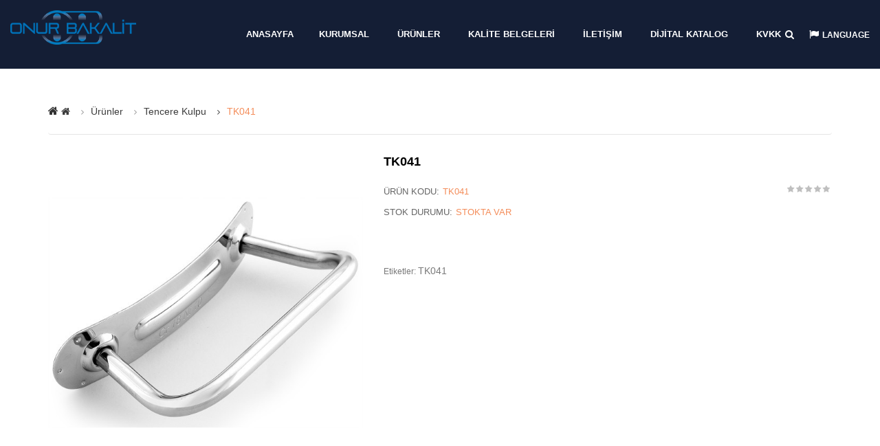

--- FILE ---
content_type: text/html; charset=utf-8
request_url: https://www.onurbakalit.com.tr/Urunler/Tencere-Kulpu?product_id=448
body_size: 7647
content:
<!DOCTYPE html>
<!--[if IE]><![endif]-->
<!--[if IE 8 ]><html dir="ltr" lang="tr" class="ie8"><![endif]-->
<!--[if IE 9 ]><html dir="ltr" lang="tr" class="ie9"><![endif]-->
<!--[if (gt IE 9)|!(IE)]><!-->
<html dir="ltr" lang="tr">
<!--<![endif]-->
<head><meta http-equiv="Content-Type" content="text/html; charset=windows-1252">

<meta name="viewport" content="width=device-width, initial-scale=1">
<meta http-equiv="X-UA-Compatible" content="IE=edge">
<title>TK041</title>
<base href="https://www.onurbakalit.com.tr/" />
<meta name="description" content="TK041" />
<meta name="keywords" content= "TK041" />
<script src="catalog/view/javascript/jquery/jquery-2.1.1.min.js" type="text/javascript"></script>
<script src="catalog/view/javascript/jquery/jquery-ui.js" type="text/javascript"></script>
<link href="catalog/view/javascript/jquery/css/jquery-ui.css" rel="stylesheet" media="screen" />
<link href="catalog/view/javascript/bootstrap/css/bootstrap.min.css" rel="stylesheet" media="screen" />
<script src="catalog/view/javascript/bootstrap/js/bootstrap.min.js" type="text/javascript"></script>
<link href="catalog/view/javascript/font-awesome/css/font-awesome.min.css" rel="stylesheet" type="text/css" />
<link href="//fonts.googleapis.com/css?family=Open+Sans:400,600,700" rel="stylesheet" type="text/css" />
<link href="https://fonts.googleapis.com/css?family=Raleway:400,500,300,700,800" rel="stylesheet" type="text/css">
<link href='https://fonts.googleapis.com/css?family=Lato:400,700' rel='stylesheet' type='text/css'>
<link href="catalog/view/theme/tt_facon/stylesheet/stylesheet.css" rel="stylesheet">
<script src="catalog/view/javascript/opentheme/ocslideshow/jquery.nivo.slider.js" type="text/javascript"></script>
<script src="catalog/view/javascript/opentheme/hozmegamenu/mobile_menu.js" type="text/javascript"></script>
<link href="catalog/view/theme/tt_facon/stylesheet/opentheme/ocslideshow/ocslideshow.css" rel="stylesheet" />
<link href="catalog/view/theme/tt_facon/stylesheet/opentheme/css/animate.css" rel="stylesheet" />
<link href="catalog/view/theme/tt_facon/stylesheet/opentheme/css/owl.carousel.css" rel="stylesheet" />
<link href="catalog/view/theme/tt_facon/stylesheet/opentheme/testimonials.css" rel="stylesheet" />
<link href="catalog/view/theme/tt_facon/stylesheet/opentheme/category_block.css" rel="stylesheet" />
<link href="catalog/view/theme/tt_facon/stylesheet/opentheme/product.css" rel="stylesheet" />
<link href="catalog/view/theme/tt_facon/stylesheet/pe-icon-7-stroke.css" rel="stylesheet" />
<script src="catalog/view/javascript/opentheme/ocquickview/ocquickview.js" type="text/javascript"></script>
<link href="catalog/view/theme/tt_facon/stylesheet/opentheme/ocquickview/css/ocquickview.css" rel="stylesheet">
<link href="catalog/view/theme/tt_facon/stylesheet/opentheme/oclayerednavigation/css/oclayerednavigation.css" rel="stylesheet">
<link href="catalog/view/theme/tt_facon/stylesheet/opentheme/hozmegamenu/css/custommenu.css" rel="stylesheet">
<script src="catalog/view/javascript/opentheme/hozmegamenu/custommenu12.js" type="text/javascript"></script>
<script src="catalog/view/javascript/opentheme/oclayerednavigation/oclayerednavigation.js" type="text/javascript"></script>
<script src="catalog/view/javascript/jquery/elevatezoom/jquery.elevatezoom.js" type="text/javascript"></script>
<link href="catalog/view/javascript/jquery/magnific/magnific-popup.css" type="text/css" rel="stylesheet" media="screen" />
<link href="catalog/view/javascript/jquery/datetimepicker/bootstrap-datetimepicker.min.css" type="text/css" rel="stylesheet" media="screen" />
<script src="catalog/view/javascript/common.js" type="text/javascript"></script>
<link href="https://www.onurbakalit.com.tr/index.php?route=product/product&amp;product_id=448" rel="canonical" />
<link href="https://www.onurbakalit.com.tr/image/catalog/fav.png" rel="icon" />
<script src="catalog/view/javascript/jquery/magnific/jquery.magnific-popup.min.js" type="text/javascript"></script>
<script src="catalog/view/javascript/jquery/datetimepicker/moment.js" type="text/javascript"></script>
<script src="catalog/view/javascript/jquery/datetimepicker/bootstrap-datetimepicker.min.js" type="text/javascript"></script>
<!--
<script type="text/javascript" src="catalog/view/javascript/jquery/pageloadanim.js"></script>
-->
</head>




<style>
    .loader {
    position: fixed;
    z-index: 1999;
    top: 0;
    left: 0;
    width: 100%;
    height: 100%;
    background: white;
    display: flex;
    justify-content: center;
    align-items: center;
}

.loader > img {
    width: 250px;
}


    
</style>














<body class="product-product-448">












<header id="header">
  <div class="header-middle">
    <div class="row">
      <div class="col-md-2 col-sm-12 col-xs-12">
        <div id="logo">
                    <a href="https://www.onurbakalit.com.tr/index.php?route=common/home"><img src="https://www.onurbakalit.com.tr/image/catalog/250.png" title="Onur Bakalit" alt="Onur Bakalit" class="img-responsive" /></a>
                  </div>
      </div>
      <div class="col-md-10 col-sm-12 col-xs-12">
      	<div class="ma-nav-mobile-container">
	<div class="hozmenu">
		<div class="navbar">
			<div id="navbar-inner" class="navbar-inner navbar-inactive">
                    <div class="menu-mobile">
                        <a class="btn btn-navbar navbar-toggle">
                                <span class="icon-bar"></span>
                                <span class="icon-bar"></span>
                                <span class="icon-bar"></span>
                        </a>
                                                	<span class="brand navbar-brand">Menu</span>
                                            </div>
				
					<ul id="ma-mobilemenu" class="mobilemenu nav-collapse collapse"><li><a href="https://www.onurbakalit.com.tr/Kurumsal"><span>Kurumsal</span></a></li>
<li><a href="index.php?route=product/category&amp;path=80_81"><span>Ürünler</span></a></li>
<li><a href="index.php?route=information/information&amp;information_id=7"><span>Kalite Belgeleri</span></a></li>
<li><a href="index.php?route=information/contact"><span>İletişim</span></a></li>
<li><a href="https://onurbakalit.com.tr/image/catalog/dijital/mobile/index.html"><span>Dijital Katalog</span></a></li>
<li><a href="https://onurbakalit.com.tr/kvkk.pdf"><span>KVKK</span></a></li>
</ul>				
			</div>
		</div>
	</div>
</div>
<div class="nav-container visible-lg visible-md">

	<div class="nav1">
		<div class="nav2">
			<div id="pt_custommenu" class="pt_custommenu">
			<div id="pt_menu_home" class="pt_menu"><div class="parentMenu"><a href="https://www.onurbakalit.com.tr/index.php?route=common/home"><span>Anasayfa</span></a></div></div><div id ="pt_menu_cms4" class ="pt_menu pt_menu_link"><div class="parentMenu" ><a href="https://www.onurbakalit.com.tr/Kurumsal"><span>Kurumsal</span></a></div></div>
<div id ="pt_menu_link40" class ="pt_menu"><div class="parentMenu" ><a href="index.php?route=product/category&amp;path=80_81"><span>Ürünler</span></a></div></div>
<div id ="pt_menu_link41" class ="pt_menu"><div class="parentMenu" ><a href="index.php?route=information/information&amp;information_id=7"><span>Kalite Belgeleri</span></a></div></div>
<div id ="pt_menu_link31" class ="pt_menu"><div class="parentMenu" ><a href="index.php?route=information/contact"><span>İletişim</span></a></div></div>
<div id ="pt_menu_link42" class ="pt_menu"><div class="parentMenu" ><a href="https://onurbakalit.com.tr/image/catalog/dijital/mobile/index.html"><span>Dijital Katalog</span></a></div></div>
<div id ="pt_menu_link43" class ="pt_menu"><div class="parentMenu" ><a href="https://onurbakalit.com.tr/kvkk.pdf"><span>KVKK</span></a></div></div>
			</div>
		</div>
	</div>

</div>
<script type="text/javascript">
//<![CDATA[
	var body_class = $('body').attr('class'); 
	if(body_class == 'common-home') {
		$('#pt_menu_home').addClass('act');
	}
	
var CUSTOMMENU_POPUP_EFFECT = 0;
var CUSTOMMENU_POPUP_TOP_OFFSET = 70;
var sticky_menu = 1
//]]>
</script>      	<div class="option-group">
			<div class="setting-options">
				<a href="https://www.onurbakalit.com.tr/index.php?route=account/account" title="" class="dropdown-toggle" data-toggle="dropdown"><i class="fa fa-flag"></i>Language</a>

				<ul class="dropdown-menu dropdown-menu-right">
<!-- men醇・eki settings d醇йenleme
				  	<li><i class="fa fa-caret-right"></i><a href="https://www.onurbakalit.com.tr/index.php?route=account/wishlist" id="wishlist-total" title="A. Listem (0)">A. Listem (0)</a></li>
				  	<li><i class="fa fa-caret-right"></i><a href="https://www.onurbakalit.com.tr/index.php?route=checkout/checkout" title="Kasaya Git">Kasaya Git</a></li>
										<li><i class="fa fa-caret-right"></i><a href="https://www.onurbakalit.com.tr/index.php?route=account/register">Kayıt Ol</a></li>
					<li><i class="fa fa-caret-right"></i><a href="https://www.onurbakalit.com.tr/index.php?route=account/login">Oturum Aç</a></li>
										<li class="currency-box lc-box">
						<form action="https://www.onurbakalit.com.tr/index.php?route=common/currency/currency" method="post" enctype="multipart/form-data" id="form-currency">
  <span class="pull-left text-cl hidden-xs hidden-sm hidden-md">Para Birimi</span>
  <div class="btn-group">
    <button class="btn-link">
    		    		    					<span>TRY</span><i class="fa fa-angle-down" aria-hidden="true"></i>
		    		    	</button>
    <ul class="list-content">
      					<li><button class="currency-select btn btn-link btn-block" type="button" name="EUR">EUR</button></li>
		      					<li><button class="currency-select btn btn-link btn-block" type="button" name="GBP">GBP</button></li>
		      					<li><button class="currency-select currency-selected btn btn-link btn-block" type="button" name="TRY">Türk Lirası</button></li>
		      					<li><button class="currency-select btn btn-link btn-block" type="button" name="USD">USD</button></li>
		          </ul>
  </div>
  <input type="hidden" name="code" value="" />
  <input type="hidden" name="redirect" value="https://www.onurbakalit.com.tr/Urunler/Tencere-Kulpu?product_id=448" />
</form>
	
					</li>
-->
					<li class="language-box lc-box">
						<form action="https://www.onurbakalit.com.tr/index.php?route=common/language/language" method="post" enctype="multipart/form-data" id="form-language">
  <span class="pull-left text-cl hidden-xs hidden-sm hidden-md">Language</span>
  <div class="btn-group">
    <button class="btn-link">
    		    					Türkçe<i class="fa fa-angle-down" aria-hidden="true"></i>
		    	</button>
  <ul class="list-content">
      					<li><button class="btn btn-link btn-block language-select" type="button" name="en-gb">English</button></li>
		      					<li><button class="btn btn-link btn-block language-select language-selected" type="button" name="tr-tr">Türkçe</button></li>
		          </ul>
  </div>
  <input type="hidden" name="code" value="" />
  <input type="hidden" name="redirect" value="https://www.onurbakalit.com.tr/Urunler/Tencere-Kulpu?_route_=Urunler%2FTencere-Kulpu&amp;product_id=448" />
</form>
					</li>
				</ul>
			</div>
						<div id="search" class="input-group">
  <div class="icon-search dropdown-toggle" data-toggle="dropdown">
  	<i class="fa fa-search"></i>
  </div>
  <div class="dropdown-menu dropdown-menu-right">
  	<input type="text" name="search" value="" placeholder="Ne aramıştınız?" class="form-control input-lg" />
  	<button type="button" class="btn btn-default btn-lg"><i class="fa fa-search"></i></button>
  </div>
  
</div>		</div>	
      </div>
    </div>
  </div>
</header>
<div class="slideshow">
	</div><div class="container">
  <ul class="breadcrumb">
        <li><a href="https://www.onurbakalit.com.tr/index.php?route=common/home"><i class="fa fa-home"></i></a></li>
        <li><a href="https://www.onurbakalit.com.tr/Urunler">Ürünler</a></li>
        <li><a href="https://www.onurbakalit.com.tr/Urunler/Tencere-Kulpu">Tencere Kulpu</a></li>
        <li><a href="https://www.onurbakalit.com.tr/Urunler/Tencere-Kulpu?product_id=448">TK041</a></li>
      </ul>
  <div class="row">                <div id="content" class="col-sm-12">      <div class="row">
                                <div class="col-1 col-sm-5">
                    <div class="thumbnails">
                            <a class="thumbnail" title="TK041">
                     <img src="https://www.onurbakalit.com.tr/image/cache/catalog/UrunveTeknikResimler/tencere%20kulpu/TK041-600x600.jpg" data-zoom-image="https://www.onurbakalit.com.tr/image/cache/catalog/UrunveTeknikResimler/tencere%20kulpu/TK041-1000x1000.jpg" title="TK041" alt="TK041" />
                 </a>
                       </div>
          <div class="image-additional-container owl-style2">
          <div>
            <div class="image-additional" id="gallery_01">
                          <a class="thumbnail"  href="#" data-image="https://www.onurbakalit.com.tr/image/cache/catalog/UrunveTeknikResimler/tencere%20kulpu/TK041-600x600.jpg" data-zoom-image="https://www.onurbakalit.com.tr/image/cache/catalog/UrunveTeknikResimler/tencere%20kulpu/TK041-1000x1000.jpg" title="TK041"><img src="https://www.onurbakalit.com.tr/image/cache/catalog/UrunveTeknikResimler/tencere%20kulpu/TK041-600x600.jpg" title="TK041" alt="TK041" /></a>
                                                        <a  class="thumbnail" href="#" data-image="https://www.onurbakalit.com.tr/image/cache/catalog/urunler/tencere%20kulp/TK041(b)-500x500.jpg" data-zoom-image="https://www.onurbakalit.com.tr/image/cache/catalog/urunler/tencere%20kulp/TK041(b)-1000x1000.jpg" title="TK041"> <img src="https://www.onurbakalit.com.tr/image/cache/catalog/urunler/tencere%20kulp/TK041(b)-500x500.jpg" title="TK041" alt="TK041" /></a>
                                <a  class="thumbnail" href="#" data-image="https://www.onurbakalit.com.tr/image/cache/catalog/urunler/tencere%20kulp/TK041(a)-500x500.jpg" data-zoom-image="https://www.onurbakalit.com.tr/image/cache/catalog/urunler/tencere%20kulp/TK041(a)-1000x1000.jpg" title="TK041"> <img src="https://www.onurbakalit.com.tr/image/cache/catalog/urunler/tencere%20kulp/TK041(a)-500x500.jpg" title="TK041" alt="TK041" /></a>
                                      </div>
            </div>
            </div>
                  </div>
                                <div class="col-2 col-sm-7">
			<h1 class="product-name">TK041</h1>
						  <div class="ratings">
				  <div class="rating-box">
					  						  <div class="rating0">rating</div>						  						  						  						  						  				  </div>
			  </div>
		  		  			  			 
			
			           <ul class="list-unstyled">
                        <li>Ürün Kodu:<span class="ex-text">TK041</span></li>
                        <li>Stok Durumu:<span class="ex-text">Stokta var</span></li>
          </ul>
			<div class="form-group">
    <!--  adet sayısını kaldırma
        <label class="control-label" for="input-quantity">Adet</label>
        <input type="text" name="quantity" value="1" size="2" id="input-quantity" class="form-control" />
   -->
   <!--  adet ekleme ve çıkarma kaldırma
        <div>
        <input type="button" id="minus" value="-" class="form-control" />
        <input type="button" id="plus" value="&#43;" class="form-control"/>
        </div>
   -->
<!-- sepete ekle kaldır
        <button class="button" type="button" id="button-cart" data-loading-text="Yükleniyor..."><i class="fa fa-shopping-basket"></i><span>Sepete Ekle</span></button> -->
        <br />
<!--  Alışveriş listeme ekleme 
        <button class="button btn-wishlist" type="button" data-toggle="tooltip" title="Alışveriş Listeme Ekle" onclick="wishlist.add('448');"><i class="fa fa-heart"></i><span>Alışveriş Listeme Ekle</span></button>
-->
<!--  karşılaştırma listesine ekleme kaldırma
        <button class="button btn-compare" type="button" data-toggle="tooltip" title="Karşılaştırma listesine ekle" onclick="compare.add('448');"><i class="fa fa-signal"></i><span>Karşılaştırma listesine ekle</span></button>
-->
      </div> 

      <input type="hidden" name="product_id" value="448" />

          <div id="product">
                        			
                      </div>
          			  <p>Etiketler:												<a href="https://www.onurbakalit.com.tr/index.php?route=product/search&amp;tag=TK041">TK041</a>
											  </p>
			  			  <!-- AddThis Button BEGIN -->
            <div class="addthis_toolbox addthis_default_style" data-url="https://www.onurbakalit.com.tr/index.php?route=product/product&amp;product_id=448"><a class="addthis_button_facebook_like" fb:like:layout="button_count"></a> <a class="addthis_button_tweet"></a> <a class="addthis_button_pinterest_pinit"></a> <a class="addthis_counter addthis_pill_style"></a></div>
            <script type="text/javascript" src="//s7.addthis.com/js/300/addthis_widget.js#pubid=ra-515eeaf54693130e"></script>
            <!-- AddThis Button END -->
        </div>
      </div>
	  <div class="col-3">
	  <ul class="nav nav-tabs">
            <li class="active"><a href="#tab-description" data-toggle="tab">Açıklama</a></li>
                                    <li><a href="#tab-review" data-toggle="tab">Yorumlar (0)</a></li>
                      </ul>
          <div class="tab-content">
            <div class="tab-pane active" id="tab-description"><p>TK041<br></p></div>
                                    <div class="tab-pane" id="tab-review">
              <form class="form-horizontal" id="form-review">
                <div id="review"></div>
                <h2>Yorum Yap</h2>
                                <div class="form-group required">
                  <div class="col-sm-12">
                    <label class="control-label" for="input-name">Adınız</label>
                    <input type="text" name="name" value="" id="input-name" class="form-control" />
                  </div>
                </div>
                <div class="form-group required">
                  <div class="col-sm-12">
                    <label class="control-label" for="input-review">Yorumunuz</label>
                    <textarea name="text" rows="5" id="input-review" class="form-control"></textarea>
                    <div class="help-block"><span class="text-danger">Not:</span> HTML'e dönüştürülmez!</div>
                  </div>
                </div>
                <div class="form-group required">
                  <div class="col-sm-12">
                    <label class="control-label">Oylama</label>
                    &nbsp;&nbsp;&nbsp; Kötü&nbsp;
                    <input type="radio" name="rating" value="1" />
                    &nbsp;
                    <input type="radio" name="rating" value="2" />
                    &nbsp;
                    <input type="radio" name="rating" value="3" />
                    &nbsp;
                    <input type="radio" name="rating" value="4" />
                    &nbsp;
                    <input type="radio" name="rating" value="5" />
                    &nbsp;İyi</div>
                </div>
                                <div class="buttons clearfix">
                  <div class="pull-right">
                    <button type="button" id="button-review" data-loading-text="Yükleniyor..." class="btn btn-primary">Devam</button>
                  </div>
                </div>
                              </form>
            </div>
                      </div>      
      </div>
	  	  </div>
    	</div></div>
<script type="text/javascript">
$('select[name=\'recurring_id\'], input[name="quantity"]').change(function(){
	$.ajax({
		url: 'index.php?route=product/product/getRecurringDescription',
		type: 'post',
		data: $('input[name=\'product_id\'], input[name=\'quantity\'], select[name=\'recurring_id\']'),
		dataType: 'json',
		beforeSend: function() {
			$('#recurring-description').html('');
		},
		success: function(json) {
			$('.alert, .text-danger').remove();

			if (json['success']) {
				$('#recurring-description').html(json['success']);
			}
		}
	});
});
</script>
<script type="text/javascript">
$('#button-cart').on('click', function() {
	$.ajax({
		url: 'index.php?route=checkout/cart/add',
		type: 'post',
		data: $('input[name=\'product_id\'], #input-quantity, #product input[type=\'text\'], #product input[type=\'hidden\'], #product input[type=\'radio\']:checked, #product input[type=\'checkbox\']:checked, #product select, #product textarea'),
		dataType: 'json',
		beforeSend: function() {
			$('#button-cart').button('loading');
		},
		complete: function() {
			$('#button-cart').button('reset');
		},
		success: function(json) {
			$('.alert, .text-danger').remove();
			$('.form-group').removeClass('has-error');

			if (json['error']) {
				if (json['error']['option']) {
					for (i in json['error']['option']) {
						var element = $('#input-option' + i.replace('_', '-'));

						if (element.parent().hasClass('input-group')) {
							element.parent().after('<div class="text-danger">' + json['error']['option'][i] + '</div>');
						} else {
							element.after('<div class="text-danger">' + json['error']['option'][i] + '</div>');
						}
					}
				}

				if (json['error']['recurring']) {
					$('select[name=\'recurring_id\']').after('<div class="text-danger">' + json['error']['recurring'] + '</div>');
				}

				// Highlight any found errors
				$('.text-danger').parent().addClass('has-error');
			}

			if (json['success']) {
				$('body').before('<div class="alert alert-success"><button type="button" class="close" data-dismiss="alert">&times;</button><i class="fa fa-check-circle"></i>' + json['success'] + '</div>');
        setTimeout(function () {
            $('.alert').remove();
          },5000);

				$('#cart-total').html(json['total']);

				$('#cart > ul').load('index.php?route=common/cart/info ul li');
			}
		},
        error: function(xhr, ajaxOptions, thrownError) {
            alert(thrownError + "\r\n" + xhr.statusText + "\r\n" + xhr.responseText);
        }
	});
});
</script>
<script type="text/javascript">
$('.date').datetimepicker({
	pickTime: false
});

$('.datetime').datetimepicker({
	pickDate: true,
	pickTime: true
});

$('.time').datetimepicker({
	pickDate: false
});

$('button[id^=\'button-upload\']').on('click', function() {
	var node = this;

	$('#form-upload').remove();

	$('body').prepend('<form enctype="multipart/form-data" id="form-upload" style="display: none;"><input type="file" name="file" /></form>');

	$('#form-upload input[name=\'file\']').trigger('click');

	if (typeof timer != 'undefined') {
    	clearInterval(timer);
	}

	timer = setInterval(function() {
		if ($('#form-upload input[name=\'file\']').val() != '') {
			clearInterval(timer);

			$.ajax({
				url: 'index.php?route=tool/upload',
				type: 'post',
				dataType: 'json',
				data: new FormData($('#form-upload')[0]),
				cache: false,
				contentType: false,
				processData: false,
				beforeSend: function() {
					$(node).button('loading');
				},
				complete: function() {
					$(node).button('reset');
				},
				success: function(json) {
					$('.text-danger').remove();

					if (json['error']) {
						$(node).parent().find('input').after('<div class="text-danger">' + json['error'] + '</div>');
					}

					if (json['success']) {
						alert(json['success']);

						$(node).parent().find('input').attr('value', json['code']);
					}
				},
				error: function(xhr, ajaxOptions, thrownError) {
					alert(thrownError + "\r\n" + xhr.statusText + "\r\n" + xhr.responseText);
				}
			});
		}
	}, 500);
});
</script>
<script type="text/javascript">
$('#review').delegate('.pagination a', 'click', function(e) {
    e.preventDefault();

    $('#review').fadeOut('slow');

    $('#review').load(this.href);

    $('#review').fadeIn('slow');
});

$('#review').load('index.php?route=product/product/review&product_id=448');

$('#button-review').on('click', function() {
	$.ajax({
		url: 'index.php?route=product/product/write&product_id=448',
		type: 'post',
		dataType: 'json',
		data: $("#form-review").serialize(),
		beforeSend: function() {
			$('#button-review').button('loading');
		},
		complete: function() {
			$('#button-review').button('reset');
		},
		success: function(json) {
			$('.alert-success, .alert-danger').remove();

			if (json['error']) {
				$('#review').after('<div class="alert alert-danger"><i class="fa fa-exclamation-circle"></i> ' + json['error'] + '</div>');
			}

			if (json['success']) {
				$('#review').after('<div class="alert alert-success"><i class="fa fa-check-circle"></i> ' + json['success'] + '</div>');

				$('input[name=\'name\']').val('');
				$('textarea[name=\'text\']').val('');
				$('input[name=\'rating\']:checked').prop('checked', false);
			}
		}
	});
});
var minimum = 1;
  $("#input-quantity").change(function(){
    if ($(this).val() < minimum) {
      alert("Minimum Quantity: "+minimum);
      $("#input-quantity").val(minimum);
    }
  });
  // increase number of product
  function minus(minimum){
      var currentval = parseInt($("#input-quantity").val());
      $("#input-quantity").val(currentval-1);
      if($("#input-quantity").val() <= 0 || $("#input-quantity").val() < minimum){
          alert("Minimum Quantity: "+minimum);
          $("#input-quantity").val(minimum);
     }
  };
  // decrease of product
  function plus(){
      var currentval = parseInt($("#input-quantity").val());
     $("#input-quantity").val(currentval+1);
  };
  $('#minus').click(function(){
    minus(minimum);
  });
  $('#plus').click(function(){
    plus();
  });
  // zoom
	$(".thumbnails img").elevateZoom({
		zoomType : "window",
		cursor: "crosshair",
		gallery:'gallery_01', 
		galleryActiveClass: "active", 
		imageCrossfade: true,
		responsive: true,
		zoomWindowOffetx: 0,
		zoomWindowOffety: 0,
	});
	// slider	 
	$(".image-additional").owlCarousel({
		navigation: true,
		pagination: false,
		slideSpeed : 500,
		goToFirstSpeed : 1500,
		addClassActive: true,
		items : 4, 
		itemsDesktop : [1199,3],
		itemsDesktopSmall : [1024,3],
		itemsTablet: [750,4],
		itemsMobile : [480,3],
		navigationText : ['<i class="fa fa-long-arrow-left"></i>','<i class="fa fa-long-arrow-right"></i>'],
		afterInit: function(){
			$('#gallery_01 .owl-wrapper .owl-item:first-child').addClass('active2');
		},
		beforeInit: function(){
			$(".image-additional .thumbnail").show();
		}
	});	
	$('#gallery_01 .owl-item .thumbnail').each(function(){
		$(this).click(function(){
			$('#gallery_01 .owl-item').removeClass('active2');
			$(this).parent().addClass('active2');
		});
	});
	// related products	 
	$(".related-product").owlCarousel({
		navigation: true,
		pagination: false,
		slideSpeed : 500,
		goToFirstSpeed : 1500,
		items : 4, 
		itemsDesktop : [1199,3],
		itemsDesktopSmall : [767,3],
		itemsTablet: [640,2],
		itemsMobile : [480,1],
		navigationText : ['<i class="fa fa-long-arrow-left"></i>','<i class="fa fa-long-arrow-right"></i>']
	});
</script>
<div class="container">
	<div class="row">
		<div class="col-sm-12 col-md-12">
					</div>
	</div>
</div>
<div id="cmsblock-19" class="cmsblock">
	<div class='description'>																																																																																																																																		<div class="ma-corporate-about">
<div class="container">
<div class="container-inner">
<div class="row">
<div class="col col-md-3 col-sm-6 col-xs-12 col-sms-6 col-smb-12">
<div class="block-wrapper ship">
<div class="text-des">
<h3>Dünya markasıyız</h3>
<p></p>
</div>
</div>
</div>
<div class="col col-md-3 col-sm-6 col-xs-12 col-sms-6 col-smb-12">
<div class="block-wrapper return">
<div class="text-des">
<h3>55. Yılımız</h3>
<p></p>
</div>
</div>
</div>
<div class="col col-md-3 col-sm-6 col-xs-12 col-sms-6 col-smb-12">
<div class="block-wrapper support">
<div class="text-des">
<h3>Çevreye duyarlıyız</h3>
<p></p>
</div>
</div>
</div>
<div class="col col-md-3 col-sm-6 col-xs-12 col-sms-6 col-smb-12">
<div class="block-wrapper friday">
<div class="text-des">
<h3>Kalite Adımız</h3>
<p></p>
</div>
</div>
</div>
</div>
</div>
</div>
</div>																																																																																																																					</div>
</div>
<footer>
	<div class="top-footer">
		<div class="container">
			<div class="row">
				<div class="col-sm-6 col-md-3 contact-info">
					<h3 class="footer-title" data-target="#col1">İletişim</h3>
					<ul class="list-unstyled" id="col1">
						<li><i class="fa fa-map-marker"></i>Dulkadiroğlu Mahallesi, Gaziantep Yolu Üzeri 1. Km.
No: 89, PK: 46100, 
Dulkadiroğlu/Kahramanmaraş</li>
						<li><i class="fa fa-phone"></i>90 344 236 28 00 (pbx)<br />+90 344 236 28 05</li>
						<li><i class="fa fa-envelope-o"></i>info@onurbakalit.com.tr</li>
					</ul>
				</div>
				<!--
				<div class="col-sm-6 col-md-2">
					<h3 class="footer-title" data-target="#col2">Ekstralar</h3>
					<ul class="list-unstyled" id="col2">
					  
					  
					  <li><a href="https://www.onurbakalit.com.tr/index.php?route=affiliate/account">Ortaklık Programı</a></li>
					  <li><a href="https://www.onurbakalit.com.tr/index.php?route=product/special">Kampanyalar</a></li>
					</ul>
				</div>
				-->
				<div class="col-sm-6 col-md-3">
			        <h3  class="footer-title" data-target="#col3">Müşteri Servisi</h3>
			        <ul class="list-unstyled" id="col3">
			          <li><a href="https://www.onurbakalit.com.tr/index.php?route=information/contact">İletişim</a></li>
			          
			          <li><a href="https://www.onurbakalit.com.tr/index.php?route=information/sitemap">Site Haritası</a></li>
			          <li><a href="image/catalog/DijitalKatalog.pdf" target="blank">Kataloğu İndir(PDF)</a></li>
			        </ul>
			    </div>
				<div class="col-sm-6 col-md-3">
					<h3 class="footer-title" data-target="#col4">Hesabım</h3>
					<ul class="list-unstyled" id="col4">
					  <li><a href="https://www.onurbakalit.com.tr/index.php?route=account/account">Hesabım</a></li>
					  
					 
					  <li><a href="https://www.onurbakalit.com.tr/index.php?route=account/newsletter">Bülten Aboneliği</a></li>
					</ul>
				</div>
				<div class="col-sm-6 col-md-3">
					<div id="cmsblock-38" class="cmsblock">
	<div class='description'>																																																																																																														<h3 class="footer-title" data-target="#col4">Çalışma Zamanları</h3>
<div class="footer-time"><p><span class="ft-content"><span class="day">Pazartesi - Cuma&nbsp;</span><span class="open_time">08:00 - 18:00</span></span></p><p><br></p></div>																																																																																																			</div>
</div>
				</div>
			</div>			
		</div>
	</div>	
	<div class="bottom-footer">
		<div class="container">
			<div class="row">
				<div class="col-lg-6 col-md-6 col-sm-6 col-xs-12">
					<p>Onur Bakalit  2026 Tüm Hakları Saklıdır.<br /><a href="http://www.narbim.com.tr" title="Narbim">Narbim</a>  <a href="http://www.narbim.com.tr" title="Narbim"></a></p>
				</div>
				<div class="col-lg-6 col-md-6 col-sm-6 col-xs-12">
					<div class="footer-payment"><!--<img src="image/catalog/payment.png" alt="payment facon" />--></div>
				</div>
			</div>
		</div>
	</div>
  
  <div id="back-top"></div>
<script type="text/javascript">
$(document).ready(function(){
	// hide #back-top first
	$("#back-top").hide();
	// fade in #back-top
	$(function () {
		$(window).scroll(function () {
			if ($(this).scrollTop() > 300) {
				$('#back-top').fadeIn();
			} else {
				$('#back-top').fadeOut();
			}
		});
		// scroll body to 0px on click
		$('#back-top').click(function () {
			$('body,html').animate({scrollTop: 0}, 800);
			return false;
		});
	});
});
</script>
</footer>

<!--
OpenCart is open source software and you are free to remove the powered by OpenCart if you want, but its generally accepted practise to make a small donation.
Please donate via PayPal to donate@opencart.com
//-->

<!-- Theme created by Welford Media for OpenCart 2.0 www.welfordmedia.co.uk -->

</body></html>

--- FILE ---
content_type: text/css
request_url: https://www.onurbakalit.com.tr/catalog/view/theme/tt_facon/stylesheet/stylesheet.css
body_size: 7807
content:
*:focus{
	box-shadow: none !important;
	outline: none !important;
}


body {
	font-family: sans-serif;
	font-weight: 400;
	color: #777;
	font-size: 12px;
	line-height: 20px;
	width: 100%;
}
img{
	max-width: 100%;
}
h1, h2, h3, h4, h5, h6 {
	color: #000;
	line-height: 1;
}
/* default font size */
.fa {
	font-size: 14px;
}
/* Override the bootstrap defaults */
h1 {
	font-size: 33px;
}
h2 {
	font-size: 27px;
}
h3 {
	font-size: 21px;
}
h4 {
	font-size: 15px;
}
h5 {
	font-size: 12px;
}
h6 {
	font-size: 10.2px;
}
a {
	color: #797979;
	font-size: 14px;
}
a:hover {
	text-decoration: none;
	color: #f48d5a;
}
legend {
	font-size: 18px;
	padding: 7px 0px
}
label {
	font-size: 13px;
	font-weight: normal;
	color: #999;
}
select.form-control, textarea.form-control, input[type="text"].form-control, input[type="password"].form-control, input[type="datetime"].form-control, input[type="datetime-local"].form-control, input[type="date"].form-control, input[type="month"].form-control, input[type="time"].form-control, input[type="week"].form-control, input[type="number"].form-control, input[type="email"].form-control, input[type="url"].form-control, input[type="search"].form-control, input[type="tel"].form-control, input[type="color"].form-control {
	font-size: 12px;
}
.input-group input, .input-group select, .input-group .dropdown-menu, .input-group .popover {
	font-size: 12px;
}
.input-group .input-group-addon {
	font-size: 12px;
	height: 30px;
}
/* Fix some bootstrap issues */
span.hidden-xs, span.hidden-sm, span.hidden-md, span.hidden-lg {
	display: inline;
}

.nav-tabs {
	margin-bottom: 15px;
}
div.required .control-label:before {
	content: '* ';
	color: #F00;
	font-weight: bold;
}
/* transition */
.list-unstyled li a:hover::before,
.layout1:hover .btn-wishlist i, .layout1:hover .btn-compare i,
.layout1:hover .btn-quickview, .layout1:hover .btn-wishlist, .layout1:hover .btn-compare,
.product-layout:hover .image .img-r,
.product-layout:hover .image img:not(.img-r),
.product-thumb.layout2 .product-name:hover a,
.product-thumb.layout2 .image .label-product2,
a:hover, .product-layout:hover .image .img-r{
	-webkit-transition: ease-in-out .3s all;
	-moz-transition: ease-in-out .3s all;
	transition: ease-in-out .3s all;
}
#button-guest:hover, #button-search:hover, #button-review:hover, #button-account:hover,
#button-login:hover, #button-confirm:hover, #button-payment-method:hover, #button-register:hover,
#button-shipping-method:hover, #button-quote:hover, #button-coupon:hover,
.form-horizontal input.btn:hover, a.btn:hover, input[type='submit']:hover, .button:hover{
	color: #fff;
    background: #f48d5a;
    border: 1px solid #f48d5a;
}
.btn-quickview,
#button-guest, #button-search, #button-review, #button-account, #button-login, #button-confirm,
#button-payment-method, #button-shipping-method, #button-quote, #button-coupon, #button-register,
.form-horizontal input.btn, a.btn, input[type='submit'], .button{
	background: #fff;
    border: 1px solid #cccccc;
    color: #444444;
    font-size: 14px;
    font-weight: 400;
    font-family: 'Open Sans', sans-serif;
    padding: 0 12px;
    line-height: 32px;
    letter-spacing: 0;
    text-transform: inherit;
    border-radius: 0;
	display: inline-block;
	cursor: pointer;
}
#button-voucher,
#button-coupon{
	height: 34px;
	line-height: 34px;
	margin-left: 5px;
}

/* policy static */
.policy-static {
    display: inline-block;
    vertical-align: middle;
}
.policy-static .col {
    float: left;
    margin-right: 50px;
}
.policy-static .col i {
    color: #ffffff;
    font-size: 24px;
    width: 40px;
    height: 40px;
    line-height: 40px;
    background: #f8484a;
    float: left;
    text-align: center;
    border-radius: 3px;
}
.policy-static .col3 i {
	background: #ffb700;
}
.policy-static .col2 i {
	background: #407ac5;
}
.policy-static .col .static-text {
    margin-left: 50px;
    margin-top: 8px;
}
.policy-static .col .static-text h2 {
    color: #fff;
    font-size: 12px;
    text-transform: uppercase;
    font-weight: 600;
	margin: 0;
}
.policy-static .col .static-text p {
    color: #999999;
    font-size: 12px;
    margin-top: 5px;
}

/* header */
.common-home #header .header-middle, .category #header .header-middle{
	position: absolute;
    top: 0;
    left: 0;
    right: 0;
    padding: 15px 15px 15px 15px;
    background: transparent;
    z-index: 99;
}
#header .header-middle {
    position: relative;
    background: #141e35;
    z-index: 10;
    padding: 15px 15px 15px 15px;
}
#header .option-group {
    position: absolute;
    right: 15px;
    top: 23px;
    line-height: 26px;
    z-index: 999;
}
@media only screen and (min-width: 1399px) {
	#header .header-middle {
		padding: 25px 100px 25px 100px;
	}
    .common-home #header .header-middle, .category #header .header-middle{
        padding: 25px 100px 25px 100px;
    }
}
@media (max-width: 991px) {
    .common-home #header .header-middle, .category #header .header-middle ,#header .header-middle {
        position: relative;
        background: #141e35;
        padding: 20px 15px 65px;
        margin: 0;
    }
    #header .header-middle .col-xs-12 {
        position: static;
        text-align: center;
        margin-top: 20px;
    }   
    #header .option-group {
        top: 75px;
        z-index: 9999;
    } 
    #logo {
        padding: 0 15px;
    }
}
@media (max-width: 767px) {
    #header .option-group {
        position: relative;
        display: inline-block;
        top: auto;
    }
}
@media(min-width: 992px){
    #header .header-middle.scroll-menu {
        position: fixed;
        top: 0;
        left: 0;
        right:0;
        padding-top: 5px;
        padding-bottom: 5px;
        background: rgba(20, 30, 53, 0.8);
        z-index: 999;
    }
}
.unvisible {
    display: none !important;
}
.common-home .headerSpace, .category .headerSpace {
    display: none;
}
@media(max-width: 991px) {
    .headerSpace {
        display: none;
    }
}
.setting-options {
	float:right;
}
.setting-options > a {
	color: #fff;
	text-transform: uppercase;
    font-size: 12px;
    font-weight: 700;
}
.setting-options > a i {
    margin-right: 5px;
}
.setting-options > ul.dropdown-menu{
    padding: 15px;
    border-radius: 0;
    width: 222px;
}
.setting-options > ul.dropdown-menu li a {
	padding: 11px 7px;
    display: block;
    text-transform: uppercase;
    font-weight: 700;
    font-size: 12px;
    color: #797979;
    text-align: left;
    min-width: 145px;
    line-height: 1;
    clear: none;
}
.setting-options > ul.dropdown-menu li:hover a {
	background: none;
	color: #f48d5a;
}
.setting-options > ul.dropdown-menu li > i {
	font-size: 12px;
	padding: 10px 5px;
    float: left;
}
.setting-options > ul.dropdown-menu li:hover > i {
	color: #f48d5a;
}

/* lanaguage currency box */
.setting-options .lc-box  {
    padding: 15px 0;
    border-top: 1px solid #ebebeb;
}
.setting-options .lc-box .text-cl{
    font-weight: bold;
    font-size: 12px;
    text-transform: uppercase;
    color: #000000;
    margin: 6px 10px 10px;
}
.setting-options .lc-box .btn-group > .btn-link {
    padding: 3px 10px;
    font-weight: 400;
    vertical-align: middle;
    color: #ababab;
    background: #353840;
    font-size: 14px;
    cursor: pointer;
    border: none;
    width: 95px;
    text-align: left;
}
.setting-options .lc-box .btn-group > .btn-link  i {
    padding: 5px 0px 3px 10px;
    float: right;
}
.setting-options .lc-box .list-content {
    position: absolute;
    display: none;
    top: 32px;
    right: 0;
    margin: 0;
    padding :0;
    width: 100%;
    z-index: 9;
}
.setting-options .lc-box .btn-group:hover > .list-content{
    display: block;
}
.setting-options .lc-box .list-content li{
    padding: 7px 15px;
    font-weight: 400;
    vertical-align: middle;
    color: #ababab;
    background: #edf7fd;
    font-size: 13px;
    display: block;
}

.setting-options .lc-box .list-content li button {
    padding: 0;
    background: none;
    border: none;
    color: #ababab;
    font-weight: 400;
    text-align: left;
}
.setting-options .lc-box .list-content li:hover{
    background: #428bca;
}
.setting-options .lc-box .list-content li:hover button{
    color: #fff;
    text-decoration: none;
}

/* search */
#search{
	float: right;
    padding-left: 0;
    width: 35px;
    position: relative;
    margin: 0;
}
#search .icon-search {
	color: #fff;
}
#search .icon-search:hover{
	cursor: pointer;
}
#search .dropdown-menu {
	padding: 0;
	margin: 0;
    top: 25px;

}
#search .dropdown-menu input {
	width: 250px;
}
#search button i{
	font-size: 24px;
	line-height: 44px;
}
#search button:hover{
	color: #797979;
	background: none;
}
#search button{
	height: 41px;
	width: 41px;
	color: #989898;
	border: none !important;
	padding: 0;
	float: right;
	margin-top: -45px;
	z-index: 3;
	position: relative;;
}
#search > input{
	height: 49px;
	font-size: 13px;
	color: #999999;
	border: 2px solid #e5e5e5;
	border-radius: 3px;
	display: block;
	width: 100%;
	box-shadow: none !important;
}
@media(max-width: 767px) {
    #search .dropdown-menu {
        left: 0; 
        right: auto;
    }
}
/* cart */
#cart{
	float: right;
    margin: 0 20px 0 0;
}
#cart > button:focus{
	box-shadow: none;
}
#cart > button{
	padding: 0;
    display: block;
    font-weight: normal;
    color: #f48d5a;
    font-size: 12px;
    text-transform: uppercase;
    position: relative;
    background: none ;
    border: none;
    line-height: 26px;
}
#cart > button > i {
	color: #fff;
}
#cart #cart-total{
	position: relative;
	padding-left: 5px;
	font-size: 12px;
    font-weight: 700;
	color: #fff;
	text-transform: uppercase;
}
#cart .counter-number{
	width: 21px;
    height: 21px;
    line-height: 21px;
    background: #f48d5a;
    border-radius: 100%;
    text-align: center;
    position: absolute;
    top: -18px;
    left: -10px;
    display: block;
}
#cart > button + .dropdown-menu{
	padding: 10px;
	min-width: 300px;
	margin: 0;
}
.table > tbody > tr > td, .table > tbody > tr > th, .table > tfoot > tr > td, .table > tfoot > tr > th, .table > thead > tr > td, .table > thead > tr > th {
	border-top: none;
}
.cart-close i{
	color: #d9534f;
}
.cart-close button{
	border: none;
	font-size: 14px;
	background: none;
}
.cart-close{
	padding: 8px 0 0 0 !important;
}
#cart > button + .dropdown-menu li p{
	line-height: 30px;
	margin: 0;
}

/* content */
#content {
	min-height: 400px;
    margin-bottom: 50px;
}
.common-home #content {
    margin-bottom: 0;
}
/* carousel */
.owl-item{
	padding: 0 15px 1px;
}

.owl-buttons div{
    border: 2px solid #ebebeb;
    border-radius: 0;
    width: 40px;
    height: 40px;
    font-size: 0;
    padding: 0;
    text-align: center;
    -webkit-opacity: 0;
    -moz-opacity: 0;
    opacity: 0;
    -webkit-transition: all 0.4s ease-out;
    -moz-transition: all 0.4s ease-out;
    -ms-transition: all 0.4s ease-out;
    -o-transition: all 0.4s ease-out;
    position: absolute;
    top: 50%;
    margin: auto;
    margin-top: -20px;
    background: #fff;
}
.owl-buttons div.owl-prev {
    left:-20px;
}
.owl-buttons div.owl-next {
    right: -20px;
}
.owl-buttons div i {
    padding:10px;
}
.owl-buttons div:hover {
    border-color: #f48d5a;
    border-color: #f48d5a;
}
.owl-buttons div:hover i{
    color: #f48d5a;
}
.owl-carousel:hover .owl-controls .owl-buttons div {
    opacity: 1;
}
@media (min-width: 1600px){
    .owl-buttons div.owl-prev {
        left:-30px;
    }
    .owl-buttons div.owl-next {
        right: -30px;
    }
}
/* module-title */
.module-title{
	text-align: center;
    margin-bottom: 35px;
    position: relative;
    margin-top: 60px;
}
.module-title:before{
	content: "";
    background: #ebebeb;
    display: block;
    width: 100%;
    height: 2px;
    position: absolute;
    left: 0;
    top: 50%;
    margin-top: -1px;
    z-index: -1;
}
.module-title h2{
	background: #ffffff url(../image/bkg_title.png) center no-repeat;
    display: inline-block;
    vertical-align: top;
    line-height: 36px;
    padding: 20px 22px;
    font-size: 24px;
    text-transform: uppercase;
    margin:0;
    font-weight: 700;
}
/* blog */
#blog_home{
	margin-bottom: 50px;
}

#blog_home .articles-image {
	position: relative;
}
#blog_home .articles-image:before {
	content: "";
    width: 100%;
    height: 100%;
    position: absolute;
    background: rgba(53, 80, 148, 0.6);
    transition: all 0.3s ease-in-out;
    opacity: 0;
    -webkit-transition: all 0.4s ease-out;
    -moz-transition: all 0.4s ease-out;
    -ms-transition: all 0.4s ease-out;
    -o-transition: all 0.4s ease-out;
}
#blog_home .articles-image:hover:before {
	opacity: 1;
}
#blog_home .readmore{
	background: #fff;
    color: #f48d5a;
    width: 63px;
    height: 63px;
    line-height: 63px;
    background: #f48d5a;
    position: absolute;
    text-align: center;
    color: #fff;
    font-size: 0;
    margin: auto;
    top: 0;
    bottom: 0;
    right: 0;
    left: 0;
    opacity: 0;
    z-index: 1;
}
#blog_home .readmore:before{
	content: "\f0c1";
    font-family: FontAwesome;
    font-size: 24px;
    display: inline-block;
    vertical-align: top;
    width: 100%;
}
#blog_home .articles-image:hover .readmore{
	 opacity: 1;
    -webkit-animation: zoomIn 300ms ease-in-out;
    -moz-animation: zoomIn 300ms ease-in-out;
    -ms-animation: zoomIn 300ms ease-in-out;
    animation: zoomIn 300ms ease-in-out;
}
#blog_home .articles-name:hover{
	color: #f48d5a;
}
#blog_home .aritcles-content {
	margin: 30px 0 7px;
}
#blog_home .articles-name{
	font-weight: 600;
	text-transform: uppercase;
	line-height: 20px;
	text-align: left;
	color: #222;
	font-size: 13px;
}
#blog_home .articles-intro {
	font-weight: 400;
    font-style: italic;
    line-height: 30px;
    display: inline-block;
    vertical-align: top;
}
#blog_home .articles-date{
	text-transform: uppercase;
	font-size: 14px;
	color: #989898;	
	text-align: right;
}
#blog_home .articles-date span{
	padding: 15px 7px 10px;
	display: inline-block;
}


/* product style*/
.product-layout.product-grid {
	margin-bottom: 40px;
}
.product-layout .image,
.product-layout .image a.product-image{
	position: relative;
	display: block;
}
.product-layout .image {
    padding-top: 10px;
}

.product-layout .image:before{
	content: "";
    position: absolute;
    top: 10px;
    right: 0;
    left: 0;
    bottom: 0;
    opacity: 0;
    background: rgba(55, 79, 145, 0.5);
    z-index: 10;
    pointer-events: none;
    -webkit-transition: all 0.4s ease-out;
    -moz-transition: all 0.4s ease-out;
    -ms-transition: all 0.4s ease-out;
    -o-transition: all 0.4s ease-out;
}
.product-layout:hover .image:before{
	opacity: 1;
}
.product-layout .product-image .img-r{
    left: 0;
    position: absolute;
    top: 0;
    z-index: 1;
    filter: alpha(opacity=0);
    opacity: 0;
}
.product-layout:hover .product-image .img-r{
    opacity: 1;
}
.label-product span{
	line-height: 25px;
    color: #fff;
    font-weight: 600;
    text-align: center;
    min-width: 60px;
    background: #6dcff6;
    position: absolute;
    top: 18px;
    left: -2px;
    text-transform: uppercase;
    transform: rotate(90deg);
    font-size: 12px;
    z-index: 100;
}
.label-product .per-sale{
	background: #f48d5a;
    font-size: 14px;
    z-index: 101;
}
.product-thumb .actions-link {
   background: rgba(255, 255, 255, 0.1);
    display: inline-block;
    vertical-align: top;
    //border: 0px solid #fff;
    position: absolute;
    top: 55%;
    left: 50%;
    margin-top: -25px;
    margin-left: -101px;
    z-index: 11;
    opacity: 0;
    -webkit-transition: all 0.4s ease-out;
    -moz-transition: all 0.4s ease-out;
    -ms-transition: all 0.4s ease-out;
    -o-transition: all 0.4s ease-out;
}
.product-thumb  .actions-link a {
	position: relative;
        display: none !important;
}
.product-thumb  .actions-link a:after{
	content: "";
    width: 1px;
    height: 17px;
    background: #ebebeb;
    position: absolute;
    right: 0;
    top: 50%;
    margin-top: -8.5px;
}
.product-thumb  .actions-link a:hover {
	cursor: pointer;
}
.product-thumb  .actions-link a:before {
	font-size: 18px;
	color: #fff;
	padding: 16px 15px;
    font-family: 'Pe-icon-7-stroke';
    display: block;
    vertical-align: top;
}
.product-thumb  .actions-link a:hover:before {
    color: #f48d5a;
}
.product-thumb  .actions-link a.btn-cart:before{
    content: "\e66e";
}
.product-thumb  .actions-link a.btn-wishlist:before{
    content: "\e642";
}
.product-thumb  .actions-link a.btn-compare:before{
    content: "\e626";
}
.product-thumb  .actions-link .btn-quickview:before {
    font-size: 18px;
    color: #fff;
    padding: 10px 15px;
    font-family: 'Pe-icon-7-stroke';
    display: block;
    vertical-align: top;
    content: "\e63e";
}
.product-thumb  .actions-link .btn-quickview:hover:before {
    color: #f48d5a;
}
.product-thumb:hover .actions-link{
	opacity: 1;
    top: 50%;
}
.product-layout .actions-link a.btn-cart span {
    display: none;
}
.product-thumb .qv-button-container {
	display:none;
}
.product-thumb .qv-button-container button {
	padding: 0;
	margin: 0;
	background: none;
	border: none;
        display:none;
}
.product-thumb .product-name{
	margin-top: 15px;
    margin-bottom: 10px;
    display: block;
    text-transform: uppercase;
    color:darkgray;
}
.product-thumb .product-name a{
    font-size: 14px;
    font-weight: 400;
    text-decoration: none;
    text-transform: uppercase;
    color: #333;
}
.product-layout.product-grid .description{
    display: none;
}
.price{
	color: #252525;
    font-size: 16px;
    font-weight: 700;
    font-family: 'Lato';
}
.price-old{
	font-size: 13px;
    color: #999999;
    font-weight: 400;
	text-decoration: line-through;
}
.product-layout.product-grid.first-item-line {
    clear: left;
}
@media(max-width: 991px) {
    .product-layout.product-grid.first-item-line {
        clear: none;
    }
    .product-layout.product-grid.first-tablet-item-line {
        clear: left;
    }
    
}
/* List view */
.product-layout.product-list {
    margin-bottom:  50px;
}
.product-layout.product-list .product-thumb .price {
    margin-bottom: 25px;
}
.product-layout.product-list .product-thumb .product-name {
    margin-top: 0;
    margin-bottom: 25px;
}
.product-layout.product-list .product-name a{
    font-size: 18px;
    font-weight: 700;
    color: #333;
}
.product-layout.product-list .product-name a:hover {
    color: #f48d5a;
}
.product-layout.product-list .description {
    line-height: 30px;
    border-top: 1px solid #e1e1e1;
    border-bottom: 1px solid #e1e1e1;
    padding: 20px 0;
    margin-bottom: 30px;
}
.product-layout.product-list .actions-link{
    position: static;
    margin: 0;
    border: 2px solid #ebebeb;
    opacity: 1;
}
.product-layout.product-list .actions-link a.btn-cart span {
    display: inline-block;
    padding: 0 20px;
    font-size: 14px;
    text-transform: uppercase;
    font-weight: 700;
    color: #4e4e4e;
}
.product-layout.product-list .actions-link a.btn-cart:hover span{
    color: #f48d5a;
}
.product-layout.product-list .actions-link a.btn-cart:before {
    display: none;
}
.product-layout.product-list .product-thumb  .actions-link a:before, .product-layout.product-list .product-thumb  .actions-link .btn-quickview:before{
    color: #4e4e4e;
}
.product-layout.product-list .product-thumb  .actions-link a:hover:before{
    color: #f48d5a;
}
.product-layout.product-list:hover .image:before {
        opacity: 0;
}
/* rating */

.ratings{
	float: right;
}
.rating-box {
	width: 66px;
}
div[class^="rating"] {
    background-position: center left;
}
div[class^="rating"] {
    text-indent: -999999px;
}
.rating0 {
    background: url('../image/rating0.png') no-repeat;
}
.rating1 {
    background: url('../image/rating1.png') no-repeat;
}
.rating2 {
    background: url('../image/rating2.png') no-repeat;
}
.rating3 {
    background: url('../image/rating3.png') no-repeat;
}
.rating4 {
    background: url('../image/rating4.png') no-repeat;
}
.rating5 {
    background: url('../image/rating5.png') no-repeat;
}

/* tab categories */
.tabs-categorys{
	padding: 0;
	text-align: center;
	margin-bottom: 23px;
	position: relative;
	z-index: 1;
}

.tabs-categorys li{
	display: inline-block;
	color: #000;
	font-size: 14px;
	margin-right: 25px;
	text-transform: capitalize;
	position: relative;
	z-index: 2;
	cursor: pointer;
}
.tabs-categorys li:hover,
.tabs-categorys li.active{
	color: #f48d5a;
}

/* full width */
.fullwidth > .container {
	width: 100%;
	padding: 0;
}
.fullwidth > .container > .row {
    margin: 0;
}
.fullwidth > .container > .row > .col-md-12 {
    padding: 0;
}
/* cmsblock */

/* banner top */
.banner-static {
  text-align: center;
  clear: both;
  overflow: hidden;
}
.banner-static .image {
    text-align: center; 
}
.banner-static .image a {
  position: relative;
  display: inline-block;
  max-width: 100%;
  overflow: hidden;
  vertical-align: top;
  margin-top:28px;
}
.banner-static .image a:hover:before,
.banner-static .image a:hover:after {
  opacity: 1;
  -webkit-transform: scale(1);
  transform: scale(1);
}
.banner-static .image a:hover .text .text1,
.banner-static .image a:hover .text .text2,
.banner-static .image a:hover .text .text3 {
  -webkit-animation: fadeInUp 500ms ease-in-out;
  -moz-animation: fadeInUp 500ms ease-in-out;
  -ms-animation: fadeInUp 500ms ease-in-out;
  animation: fadeInUp 500ms ease-in-out;
}
.banner-static .image a:before,
.banner-static .image a:after {
  position: absolute;
  top: 20px;
  right: 20px;
  bottom: 20px;
  left: 20px;
  content: '';
  opacity: 0;
  -webkit-transition: opacity 0.35s, -webkit-transform 0.35s;
  transition: opacity 0.35s, transform 0.35s;
}
.banner-static .image a:before {
  border-top: 2px solid rgba(255, 255, 255, 0.5);
  border-bottom: 2px solid rgba(255, 255, 255, 0.5);
  -webkit-transform: scale(0, 1);
  transform: scale(0, 1);
}
.banner-static .image a:after {
  border-right: 2px solid rgba(255, 255, 255, 0.5);
  border-left: 2px solid rgba(255, 255, 255, 0.5);
  -webkit-transform: scale(1, 0);
  transform: scale(1, 0);
}
.banner-static .image a .text {
  position: absolute;
  right: 40px;
  bottom: 40px;
  text-align: right;
}
.banner-static .image a .text .text1 {
  font-size: 18px;
  text-transform: uppercase;
  color: #f48d5a;
  padding-bottom: 5px;
  border-bottom: 2px solid #f48d5a;
  font-weight: 700;
  letter-spacing: 1px;
}
.banner-static .image a .text .text3 {
  display: block;
  font-size: 36px;
  color: #fff;
  font-weight: 700;
  letter-spacing: 1px;
  text-transform: uppercase;
  line-height: normal;
  margin-top: 20px;
}
.banner-static .image.text-left a .text {
  right: inherit;
  left: 40px;
  text-align: left;
}
.banner-static .image.text-left a .text .text2 {
  font-size: 24px;
  font-style: italic;
  text-transform: uppercase;
  color: #fff;
  display: block;
  font-weight: 700;
  margin-top: 20px;
  line-height: normal;
  letter-spacing: 1px;
}
.banner-static .image.text-left a .text .text3 {
  margin-top: -5px;
}
@media(max-width: 991px) {
    .banner-static .image a {
        margin-top: 14px;
    }
}
@media(max-width: 480px) {
    .banner-static .image a .text .text1 {
        font-size:13px;
    }
    .banner-static .image.text-left a .text .text2 {
        font-size: 17px;
    }
    .banner-static .image a .text .text3 {
        font-size: 25px;
    }
}
@media(max-width: 360px) {
    .banner-static .image a .text {
        bottom: 29px;
    }
    .banner-static .image a .text .text1 {
        font-size:11px;
    }
    .banner-static .image.text-left a .text .text2 {
        font-size: 15px;
        margin-top: 10px;   
    }
    .banner-static .image a .text .text3 {
        font-size: 20px;
    }
}
/* Static menu */
.static-menu.banner-static .image a {
    margin-top: 0;
}
/* banner middle */
.static-middle {
  position: relative;
  margin-top: 25px;
  text-align: center;
}
.static-middle a {
  display: inline-block;
  vertical-align: top;
  max-width: 100%;
}
.static-middle a img {
  -webkit-transition: -webkit-transform 0.35s;
  transition: transform 0.35s;
  -webkit-transform: perspective(1000px) translate3d(0, 0, 0);
  transform: perspective(1000px) translate3d(0, 0, 0);
}
.static-middle .text {
  position: absolute;
  top: 50%;
  margin-top: -155px;
  left: 0;
  right: 0;
  text-align: center;
  cursor: pointer;
  pointer-events: none;
}
.static-middle .text .text1 {
  font-size: 30px;
  text-transform: uppercase;
  color: #fff;
  letter-spacing: 1px;
  line-height: 40px;
  padding-top: 80px;
  background: url(../image/bkg_static_middle.png) center top no-repeat;
}
.static-middle .text .text2 {
  font-size: 36px;
  text-transform: uppercase;
  color: #fff;
  letter-spacing: 5px;
  line-height: 40px;
  font-weight: normal;
  margin-top: 25px;
}
.static-middle .text .readmore {
  font-size: 15px;
  line-height: 48px;
  border: 3px solid #fff;
  padding: 0 40px;
  display: inline-block;
  vertical-align: top;
  margin-top: 40px;
  color: #fff;
  text-transform: uppercase;
  font-weight: 700;
  pointer-events: visible;
}
.static-middle .text .readmore:hover {
  color: #f48d5a;
  border-color: #f48d5a;
}
@media (min-width: 1600px) {
    .static-middle .text .readmore {
        margin-top: 70px;
    }
}
@media(max-width: 1200px) {
    .static-middle .text .readmore {
        margin-top: 20px;
    }
}
@media (max-width: 991px) {
    .static-middle .text {
        margin-top: -135px;
    }
    .static-middle .text .text1 {
        font-size: 20px;
        line-height: 20px;
    }
    .static-middle .text .text2 {
        font-size: 25px;
        margin-bottom: 15px;
        line-height: 25px;
    }
    .static-middle .text .readmore {
        margin-top: 10px;
        line-height: 35px;
        padding: 0 30px;
    }
}
@media(max-width: 767px){
    .static-middle .text {
        margin-top: -111px;
    }
    .static-middle .text .text1 {
        font-size: 20px;
        background: none;
        padding-top: 20px;
    }
    .static-middle .text .text2 {
        font-size: 25px;
        margin-bottom: 0;
        margin-top: 5px;
    }
    .static-middle .text .readmore{
        font-size: 12px;
        line-height: 35px;
        padding: 0 20px;
        margin-top: 10px;
    }
}
@media(max-width: 600px){
    .static-middle .text {
        margin-top: -111px;
    }
    .static-middle .text .text1 {
        font-size: 15px;
        background: none;
        padding-top: 20px;
        margin-bottom: 0;
    }
    .static-middle .text .text2 {
        font-size: 17px;
        margin-bottom: 0;
        margin-top: 0px;
    }
    .static-middle .text .readmore{
        font-size: 10px;
        line-height: 30px;
        padding: 0 20px;
        margin-top: 10px;
    }
}
@media(max-width: 480px){
    .static-middle .text {
         margin-top: -95px;
    }
    .static-middle .text .text1 {
        font-size: 12px;
    }
    .static-middle .text .text2 {
        font-size: 15px;
        letter-spacing: 0;
        line-height: 22px;
    }
    .static-middle .text .readmore{
        border: 1px solid #fff;
        line-height: 20px;
        padding: 0 10px;
    }
}
@media(max-width: 360px){
    .static-middle .text {
         margin-top: -75px;
    }
    .static-middle .text .text1 {
        font-size: 10px;
    }
    .static-middle .text .text2 {
        font-size: 14px;
    }
    .static-middle .text .readmore{
        font-size: 8px;
    }
}
/* cms block top of footer */
.ma-corporate-about {
    border-top: 1px solid #ebebeb;
    padding: 66px 0;
    background: #f4f4f4;
    font-family: 'Lato';
}
.ma-corporate-about .block-wrapper:before {
    content: "\e691";
    font-family: 'Pe-icon-7-stroke';
    display: inline-block;
    vertical-align: top;
    font-size: 48px;
    color: #f48d5a;
    margin-right: 15px;
    float: left;
    line-height: 41px;
    width: 48px;
}
.ma-corporate-about .block-wrapper.return:before {
    content: "\e61c";
}
.ma-corporate-about .block-wrapper.support:before {
    content: "\e6b5";
}
.ma-corporate-about .block-wrapper.friday:before {
    content: "\e652";
}
.ma-corporate-about .block-wrapper .text-des h3 {
    font-weight: 700;
    text-transform: uppercase;
    font-size: 15px;
    margin-bottom: 7px;
    margin-top: 0;
}
.ma-corporate-about .block-wrapper .text-des p {
    margin: 0;
    color: #7d7d7d;
    font-size: 13px;
}
@media(max-width: 991px){
    .ma-corporate-about {
        padding: 66px 0 46px;
    }
    .ma-corporate-about .block-wrapper{
        margin-bottom: 10px;
    }
}
@media(max-width: 767px){
    .ma-corporate-about .block-wrapper{
        margin-bottom: 20px;
    }
}
@media(max-width: 767px) and (min-width: 600px){
    .ma-corporate-about .col-xs-12{
        width: 50%;
    }
}
/* opentime footer */
.footer-time p{
    margin: 0;
    color: #919191;
    line-height: 30px;
    font-size: 14px;
    text-transform: capitalize;
}
.footer-time .open_time {
    float: right;
}
@media(max-width: 767px) and (min-width: 600px) {
    .footer-time {
        width: 50%;
    }
}
@media(max-width: 599px) and (min-width: 500px) {
    .footer-time {
        width: 70%;
    }
}
/***** Newsletter Subcribe *******/
.newletter-subscribe-container {
	padding: 70px 0;
	background: #f4f4f4;
}
#dialog-normal .newletter-title h3{
	font-size: 24px;
    color: #000000;
    font-weight: 700;
    margin: 0 0 8px;
    text-transform: uppercase;
}
#dialog-normal .newletter-title h3 span {
	color: #f48d5a;
}
#dialog-normal .newleter-content label{
	font-size: 15px;
    color: #5f5f5f;
    font-style: italic;
}
#dialog-normal .newletter-title{
	vertical-align: middle;
	position: relative;
	min-height: 41px;
	display: inline-block;
}

#dialog-normal .newleter-content{
    float: right;
    border: 2px solid #d7d7d7;
    width: 90%;
    display: inline-block;
    vertical-align: middle;
    position: relative;
}
#subscribe_email-normal{
	background: transparent;
	color: #989898;
	display: block;
	padding: 0 142px 0 10px;
	font-size: 13px;
	height: 50px;
	border: 0;
	width: 100%;
}
#subscribe-normal .btn{
	position: absolute;
    top: 10px;
    right: 0;
    width: auto;
    background: none;
    border: none;
    border-left: 2px solid #d7d7d7;
    padding: 0 30px;
    color: #000;
    text-transform: uppercase;
}
#subscribe-normal .btn:hover{
	color: #f48d5a;
}
#notification-normal{
	position: absolute;
	bottom: -25px;
}
#notification-normal div{
	color: #FFF;
}
#notification-normal div.warning{
	color: #f48d5a;
}
@media(max-width: 991px) {
    #dialog-normal .newletter-title{ 
        width: 100%;
        text-align: center;
    }
}
/* newsletter popup */
.b-close{
	display: block;
}
.newletter-popup{
	background: #fff;
	top: 50% !important;
	margin-top: -179px;
	position: fixed !important;
	padding: 50px 20px;
	text-align: center;
	display: none;
}
#boxes .newletter-title h2{
	font-size: 36px;
	text-transform: uppercase;
	color: #000;
	font-weight: 700;
	letter-spacing: 3px;
	margin-bottom: 20px;
}
#boxes .box-content > label{
	font-weight: 400;
	width: 80%;
}
#boxes  #frm_subscribe .required{
	color: #f00;
	padding-right: 5px;
}
#boxes  #frm_subscribe a{
	cursor: pointer;
}
#boxes  #frm_subscribe #subscribe_pemail{
	background: #EBEBEB none repeat scroll 0% 0%;
	border: medium none;
	height: 40px;
	width: 50%;
	margin: 20px 0;
	padding: 0 15px;
}
#boxes .box-content .subscribe-bottom{
	margin-top: 20px;
}
#boxes .box-content .subscribe-bottom  label{
	margin: 0;
}
#boxes .box-content .subscribe-bottom #newsletter_popup_dont_show_again{
	display: inline-block;
	margin: 0;
}
#boxes  #frm_subscribe #notification{
	color: #f00;
}
#boxes  #frm_subscribe #notification .success{
	color: #67D7BB;
}
#popup2{
	position: absolute;
	right: -12px;
	top: -12px;
	width: 25px;
	height: 25px;
	line-height: 25px;
	text-align: center;
	background: #fff;
	border-radius: 100%;
	cursor: pointer;
}
/* our brands */
.banner-ourbrands{
	padding: 50px 0;
    border-top: 1px solid #ebebeb;
}
.banner-ourbrands img:hover{
	opacity: 1;
    filter: alpha(opacity=100);
}
.banner-ourbrands img{
    opacity: 0.4;
    filter: alpha(opacity=40);
    -webkit-transition: ease-in-out .2s all;
    -moz-transition: ease-in-out .2s all;
    transition: ease-in-out .2s all;
}
/* footer */
footer {
    font-family: 'Lato';
}
.top-footer{
	background: #252525;
	padding: 62px 0 35px;
}
.about-static p{
    color: #666666;
    font-size: 12px;
    font-weight: 400;
    margin: 20px 0 0;
    line-height: 20px;
}
.about-static .google-map:hover{
	background: #f48d5a;
}
.about-static .google-map::after{
	content: "\f0a9";
font-size: 14px;
color: #fff;
font-weight: 400;
display: inline-block;
font-family: FontAwesome;
margin-left: 6px;
}
.about-static .google-map{
	background: #aaaaaa;
	border-radius: 3px;
	line-height: 27px;
	color: #fff;
	display: inline-block;
	font-size: 14px;
	font-weight: 600;
	padding: 6px 20px 5px 20px;
	margin-top: 30px;
}
.footer-title{
    margin: 0 0 25px;
    color: #ffffff;
    font-size: 16px;
    font-weight: 700;
    text-transform: uppercase;
    font-family:sans-serif;
}
.top-footer .list-unstyled{
	margin-top: 26px;
}
.top-footer .list-unstyled li a:hover{
	color: #f48d5a;
}
.top-footer .list-unstyled li a{
	color: #919191;
    display: block;
    font-weight: 400;
    font-size: 14px;
}
.top-footer .list-unstyled li{
    display: block;
    line-height: 33px;
    font-size: 14px;
}
.contact-info ul li {
    position: relative;
    padding: 0 0 0 25px;
    line-height: 20px !important;
    font-size: 13px;
    font-weight: 400;
    margin-bottom: 8px;
    color: #919191;
}
.contact-info ul li .fa {
    position: absolute;
    left: 0;
    top: 2px;
    padding-left: 2px;
    color: #f48d5a;
    font-size: 14px;
}
.contact-info ul li .fa.fa-home {
    font-size: 16px;
}
.contact-info li .fa.fa-mobile {
    font-size: 19px;
    left: 5px;
    top: -4px;
}

.bottom-footer{
	background: #252525;
    border-top: 1px solid #363636;
	padding: 20px 0;
}
.bottom-footer p a{
	color: #f48d5a;
}
.bottom-footer p{
	color: #ffffff;
    background: none;
    font-size: 13px;
    text-transform: capitalize;
    font-weight: 400;
    line-height: 16px;
    text-align: left;
    padding: 0;
    margin: 0;
}
.bottom-footer .footer-payment {
    text-align: right;
}
@media(max-width: 767px){
    .bottom-footer p {
        text-align: center;
    }
    .bottom-footer .footer-payment{
        text-align: center;
        margin-top: 20px;
    }
}
#back-top{
    background: #333;
    bottom: 35px;
    display: none;
    height: 40px;
    position: fixed;
    right: 12px;
    width: 40px;
    line-height: 36px;
    z-index: 9999;
    cursor: pointer;
    border: 2px solid #fff;
    border-radius: 100%;
    text-align: center;
    font-size: 30px;
    color: #fff;
}
#back-top::before {
    content: "\f102";
    font-family: 'FontAwesome';
    display: block;
}
#back-top:hover {
    background: #f48d5a;
    border-color: #f48d5a;
}
/* breadcrumb */
.breadcrumb a:hover{
	color: #f48d5a;
}
.breadcrumb a{
    color: #3c3c3c;
	font-size: 14px;
    text-transform: capitalize;
}
.breadcrumb{
	background: none;
	font-size: 13px;
	color: #f48d5a;
	text-transform: capitalize;
	padding: 22px 0;
	border-bottom: 1px solid #e5e5e5;
	margin: 30px 0;
}
.breadcrumb > li{
	padding-right: 7px;
}
.breadcrumb > li:hover::before,
.breadcrumb > li:last-child::before{
	color: #3c3c3c;
}
.breadcrumb > li:first-child::before{
    content: "\f015";
    font-family: FontAwesome;
    color: #333;
    font-size: 16px;
    display: inline-block;
    margin-right: 5px;
    width: 14px;
    height: 14px;
    line-height: 14px;
    text-align: center;
} 
.breadcrumb > li::before{
	content: "\f105";
	font-family: FontAwesome;
	color: #999999;
	font-size: 12px;
	display: inline-block;
	margin-right: 5px;
	width: 14px;
	height: 14px;
	line-height: 12px;
	text-align: center;
}
.breadcrumb > li + li::before{
	content: "\f105";
	padding: 0;
	color: #999999;
}
.breadcrumb li:last-child a{
	color: #f48d5a;
}
.category-img {
    width: 100%;
    height: 602px;
}
.category-info {
    position: relative;
}
.category-info .img-thumbnail{
	border: none;
	border-radius: 0;
	padding: 0;
}
.category-info .category-box {    
    position: absolute;
    right: 0;
    left: 0;
    text-align: center;
    margin: 0 auto;
    bottom: 135px;
}
.category-info .category-name {
    color: #fff;
    font-size: 72px;
    line-height: 72px;
    text-transform: uppercase;
    font-weight: 700;
    margin: 0;
}
.category-info .category-des {
    color: #fff;
    font-size: 14px;
}
@media(max-width: 1200px) {
    .category-img {
        height: 400px;
    }
    .category-info .category-box {
        bottom: 80px;
    }
}
@media(max-width: 991px) {
    .category-info .category-box {
        bottom: 60px;
    }
}
@media(max-width: 767px) {
    .category-img {
        height: 300px;
    }
    .category-info .category-box {
        bottom: auto;
        top: 40px;
    }
}
@media(max-width: 600px) {
    .category-info .category-name {
        font-size:50px;
        line-height: 50px;
    }
    .category-info .category-des {
        font-size: 12px;
    }
}
@media(max-width: 360px) {
    .category-info .category-des {
        font-size: 11px;
    }
}
.toolbar{
	float: left;
	width: 100%;
	position: relative;
	border-top: 1px solid #ebebeb;
    border-bottom: 1px solid #ebebeb;
    padding: 15px 0;
}

#input-sort,
#input-limit{
	border: 1px solid #e3e6e9;
	border-radius: 0;
	box-shadow: none;
}
#list-view:hover,
#list-view.selected,
#grid-view:hover,
#grid-view.selected{
	color: #f48d5a;
    border-color: #f48d5a;
}
#list-view,
#grid-view{
	border: none;
	border-radius: 0;
	padding: 7px 6px 4px 7px;
	color: #898989;
	background: none;
	line-height: 18px;
    border: 1px solid #898989;
}
#list-view i,
#grid-view i{
	font-size: 20px;
	line-height: 16px;
}
#list-view {margin-right: 7px;}
.pagination{
	margin: 0;
	background: #fff;
	padding-right: 10px;
}
.pagination > li.active > span, .pagination > .active > a, .pagination > .active > a:focus, .pagination > .active > a:hover, .pagination > .active > span, .pagination > .active > span:focus, .pagination > .active > span:hover, .pagination > li > a:focus, .pagination > li > a:hover, .pagination > li > span:focus, .pagination > li > span:hover {
    border-color: #f48d5a !important;
    color: #f48d5a !important;
}
.pagination > li > a, .pagination > li > span{
	border: 2px solid #e5e5e5;
	border-radius: 0 !important;
	background: none !important;
	color: #6a6a6a !important;
	font-size: 14px;
	padding: 0 5px;
	margin: 0 5px;
	width: 30px;
	height: 30px;
	line-height: 27px;
	text-align: center;
    font-weight: 600;
}
.toolbar4::after{
	margin-top: 12px;
}
.toolbar4{	
	margin: 0;
	margin-top: 20px;
	clear: both;
	position: relative;
	float: left;
	width: 100%;
}
.toolbar4  .col-sm-6{
	padding: 0;
	padding-top: 30px;
}
.toolbar4  .text-right{
	margin-top: 0px;
	font-size: 13px;
	color: #6a6a6a;
	padding: 40px 0 0 10px;
	background: #fff;
	width: auto;
	float: right;
}
.custom-products {
    clear: both;
    padding-top: 30px;
}
/* Alert */
.alert {
    position: fixed;
    right: 10px;
    top: 10px;
    z-index: 9999;
    width: 400px;
    font-size: 16px;
    -webkit-transition: ease-in-out .3s all;
    -moz-transition: ease-in-out .3s all;
    transition: ease-in-out .3s all;
}
.alert.alert-success{
	text-align: center;
	margin: 0;
}
.alert a {
    font-size: 16px;
}
.alert .alert-button {
    margin-top: 15px;
}
.alert .alert-button a {
    display: inline-block;
    border: 2px solid #797979;
    padding: 8px 10px;
}
.alert .alert-button a.close-button {
    cursor: pointer;
    margin-right: 20px;
}
.alert .alert-button a:hover {
    border-color: #f48d5a;
}
#quickview-content .alert {
    position: static;
    width: 100%;
}
/* -------- */
.account-login .well{
	background: none;
	box-shadow: none;
}
#map-canvas{
	min-height: 400px;
	margin: 20px 0;
}
.information-contact form .required{
	margin-bottom: 20px;
}
.bootstrap-datetimepicker-widget a[data-action] {
    border: none;
	height: auto;
}
@media(max-width: 1024px){
	.b-modal,
	.newletter-popup{
		display: none !important;
	}
}
@media(max-width: 991px){
	.zoomContainer{
		display: none !important;
	}
	.ma-nav-mobile-container {
		display: block !important;
	}
	.banner-ourbrands img{
		display: inline-block;
	}
	.banner-ourbrands{
		text-align: center;
	}
	.top-footer > .container > .row > div:nth-child(2n+1){
		clear: both;
		margin-bottom: 20px;
	}
	.top-footer{
		padding: 30px 0;
	}
	
}
@media(max-width: 767px){
	.owl-buttons {
		display: none;
	}
	#logo a{
		display: inline-block;
	}
	#logo{
		text-align: center;
	}
	
	#back-top{
		width: 30px;
		height: 30px;
		line-height: 30px;
	}
	#back-top::before{
		font-size: 20px;
	}
}
@media(max-width: 640px){
	.product-list .product-inner,
	.product-list .image{
		width: 100%;		
	}
	.product-list .image{
		margin-bottom: 20px;
	}
}
@media(max-width: 560px){
	#dialog-normal .newletter-title{
		padding: 0;
		margin-bottom: 20px;
	}
	#dialog-normal .newletter-title,
	#dialog-normal .newleter-content{
		width: 100%;
		text-align: center;		
	}
}
@media(max-width: 480px){
	.custom-products .product-grid {
		width: 100%;
	}
	#ma-mobilemenu{
		z-index: 4 !important;
	}
	#cart > button + .dropdown-menu{
		left: 50%;
		-webkit-transform: translateX(-50%);
		-moz-transform: translateX(-50%);
		-o-transform: translateX(-50%);
		transform: translateX(-50%);
	}
}
@media(max-width: 320px){
	.toolbar::after{
		display: none;
	}
	#input-sort{
		margin-bottom: 10px;
	}
}

--- FILE ---
content_type: text/css
request_url: https://www.onurbakalit.com.tr/catalog/view/theme/tt_facon/stylesheet/opentheme/ocslideshow/ocslideshow.css
body_size: 2567
content:
/*
 * jQuery FlexSlider v2.0
 * http://www.woothemes.com/flexslider/
 *
 * Copyright 2012 WooThemes
 * Free to use under the GPLv2 license.
 * http://www.gnu.org/licenses/gpl-2.0.html
 *
 * Contributing author: Tyler Smith (@mbmufffin)
 */

 
/* Browser Resets */
.oc-banner7-container .flex-container a:active,
.oc-banner7-container .flexslider a:active,
.oc-banner7-container .flex-container a:focus,
.oc-banner7-container .flexslider a:focus  {outline: none;}
.oc-banner7-container .slides,
.oc-banner7-container .flex-control-nav,
.oc-banner7-container .flex-direction-nav {
	margin: 0; 
	padding: 0; 
	list-style: none;
} 

/* FlexSlider Necessary Styles
*********************************/ 
.oc-banner7-container .flexslider {
	margin: 0; 
	padding: 0;
}
.oc-banner7-container .flexslider .slides > li {
	display: none; 
	-webkit-backface-visibility: hidden; 
	position: relative; 
} 
/* Hide the slides before the JS is loaded. Avoids iocge jumping */
.oc-banner7-container .flexslider .slides img {
	display: block;
}
.oc-banner7-container .flex-pauseplay span {
text-transform: capitalize;
}

/* Clearfix for the .slides element */
.oc-banner7-container .slides:after {
	content: "."; 
	display: block; 
	clear: both; 
	visibility: hidden; 
	line-height: 0;
	height: 0;
} 
html[xmlns] .oc-banner7-container .slides {display: block;} 
* html .oc-banner7-container .slides {height: 1%;}

/* No JavaScript Fallback */
/* If you are not using another script, such as Modernizr, ocke sure you
 * include js that eliminates this class on page load */
.no-js .oc-banner7-container .slides > li:first-child {display: block;}


/* FlexSlider Default Theme
*********************************/
.oc-banner7-container .flexslider {
	margin: 0 0 0px 0; 
	position: relative; 
	zoom: 1;
}
.oc-banner7-container .flex-viewport {
	max-height: 2000px; 
	-webkit-transition: all 1s ease; 
	-moz-transition: all 1s ease; 
	transition: all 1s ease;
}
.oc-banner7-container .loading .flex-viewport {
	max-height: 300px;
}
.oc-banner7-container .flexslider .slides {zoom: 1;}

.oc-banner7-container .carousel li {
	margin-right: 5px
}

/* Control Nav */
.nivo-controlNav {
	text-align:center;
	padding:0;
}
.nivo-controlNav a {
	cursor:pointer;
}
.nivo-controlNav a.active {
	font-weight:bold;
}
.oc-banner7-container .flex-control-nav,
.nivo-controlNav {
	width: 100%; 
	position: absolute; 
	bottom: 15px; 
	text-align: center;
}
.oc-banner7-container .flex-control-nav li { 
	margin: 0 6px; 
	display: inline-block; 
	zoom: 1; 
	display: inline; 
}
.oc-banner7-container .flex-control-paging li a,
.nivo-controlNav a {
	width: 11px; 
	height: 11px; 
	display: block; 
	background: #aaa; 
	cursor: pointer; 
	text-indent: -9999px; 
	-webkit-border-radius: 100%; 
	-moz-border-radius: 100%; 
	-o-border-radius: 100%; 
	border-radius: 100%; 
	box-shadow: inset 0 0 3px rgba(0,0,0,0.3); 
	z-index: 9; 
}
.oc-banner7-container .flex-control-paging li a:hover,
.oc-banner7-container .flex-control-paging li a.flex-active,
.nivo-controlNav a:hover,
.nivo-controlNav a.active {
	cursor: pointer;
    height: 10px;
    line-height: 10px;
    width: 10px;
}
.oc-banner7-container .flex-control-thumbs {margin: 5px 0 0; position: static; overflow: hidden;}
.oc-banner7-container .flex-control-thumbs li {width: 25%; float: left; margin: 0;}
.oc-banner7-container .flex-control-thumbs img {width: 100%; display: block; opacity: .7; cursor: pointer;}
.oc-banner7-container .flex-control-thumbs img:hover {opacity: 1;}
.oc-banner7-container .flex-control-thumbs .flex-active {opacity: 1; cursor: default;}
.oc-nivoslider {
	/*overflow: hidden;*/
}
.nivoslider {
	position: relative;
	overflow: hidden;
	height: auto;
	width: 100%; 
}
.nivoslider img {
	position: absolute;
	top: 0;
	left: 0;
	display: none;
}
.nivo-controlNav {
    padding: 0px 0;
    text-align: center;
}
.nivo-controlNav a {
    background-color: #ffffff;
    border: 0 none;
    border-radius: 100%;
    cursor: pointer;
    display: inline-block;
    height: 8px;
    line-height: 8px;
    margin: 0 3px;
    position: relative;
    text-indent: -9999px;
    width: 8px;
}
.banner7-caption {
	position: absolute;
	left: 0px;
	top: 0px;
	width: 100%;
	background: none repeat scroll 0% 0% transparent;
	color: #FFF;
	font-size: 16px;
	z-index: 8;
}
@-webkit-keyframes timeloading {
  from {width: 0;}
  to {width: 100%;}
 }
@keyframes timeloading {
  from {width: 0;}
  to {width: 100%;}
 }
.timeloading{
	position: absolute;
	bottom: 0px;
	left: 0px;
	right: 0;
	background-color: rgba(0, 0, 0, 0.2);
	height: 5px;
	animation: ease-in-out 0s normal none 1 running timeloading;
}
.nivoSlider {
	position:relative;
	width:100%;
	height:auto;
	overflow: hidden;
}
.banner7-content {
	position: absolute;
    top: 38%;
    left: 0;
    right: 0;
    text-align: center;
    z-index: 9;
}
@media(max-width: 991px) {
	.banner7-content {
		top: 20%;
	}
}
/***** Style 1 *****/
/* Title style */
.banner7-content.slider-1 .title {
	font-size: 5.27vw;
    font-weight: 400;
    text-transform: uppercase;
    color: #fff;
    letter-spacing: 0.2em;
    -webkit-animation: zoomInUp 800ms ease-in-out;
    -moz-animation: zoomInUp 800ms ease-in-out;
    -ms-animation: zoomInUp 800ms ease-in-out;
    animation: zoomInUp 800ms ease-in-out
}
@media (min-width: 1600px){
	.banner7-content.slider-1 .title {
	    font-size: 70px;
	    margin: 12px 0 0;
	}
}
/* Subtitle style */
.banner7-content.slider-1 .sub-title {
	font-size: 2.1vw;
    font-weight: 400;
    text-transform: uppercase;
    color: #fff;
    letter-spacing: 0.1em;
    margin-top: 4.95vw;
    -webkit-animation: zoomInUp 1000ms ease-in-out;
    -moz-animation: zoomInUp 1000ms ease-in-out;
    -ms-animation: zoomInUp 1000ms ease-in-out;
    animation: zoomInUp 1000ms ease-in-out
}
@media (min-width: 1600px){
	.banner7-content.slider-1 .sub-title {
	    font-size: 30px;
	    margin-top: 48px;
	}
}
/* Description part */
/* Read more button */
.banner7-content.slider-1 .banner7-readmore{
	position: relative;
	z-index: 10;
}
.banner7-content.slider-1 .banner7-readmore a{
	font-size: 1.12vw;
    color: #fff;
    font-weight: 700;
    text-transform: uppercase;
    line-height: 3.78vw;
    border: 0.21vw solid #fff;
    padding: 0 50px;
    display: inline-block;
    vertical-align: top;
    margin-top: 5.95vw;
    -webkit-animation: zoomInUp 1200ms ease-in-out;
    -moz-animation: zoomInUp 1200ms ease-in-out;
    -ms-animation: zoomInUp 1200ms ease-in-out;
    animation: zoomInUp 1200ms ease-in-out;
}
.banner7-content.slider-1 .banner7-readmore a:hover{
	border-color: #f48d5a;
    color: #f48d5a;
}
@media(max-width: 767px) {
	.banner7-content.slider-1 .banner7-readmore a {
		margin-top: 1vw;
	}
}
/***** Style 2 *****/
/* Title style */
.banner7-content.slider-2 .title {
	font-size: 5.27vw;
    font-weight: 400;
    text-transform: uppercase;
    color: #fff;
    letter-spacing: 0.2em;
      -webkit-animation: fadeInRight 1000ms ease-in-out;
  -moz-animation: fadeInRight 1000ms ease-in-out;
  -ms-animation: fadeInRight 1000ms ease-in-out;
  animation: fadeInRight 1000ms ease-in-out;
}
@media (min-width: 1600px){
	.banner7-content.slider-2 .title {
	    font-size: 72px;
	    margin: 12px 0 0;
	}
}
/* Subtitle style */
.banner7-content.slider-2 .sub-title {
	font-size: 2.1vw;
    font-weight: 400;
    text-transform: uppercase;
    color: #fff;
    letter-spacing: 0.1em;
    margin-top: 4.95vw;
    -webkit-animation: zoomInUp  1200ms ease-in-out;
	-moz-animation: zoomInUp  1200ms ease-in-out;
	-ms-animation: zoomInUp  1200ms ease-in-out;
	animation: zoomInUp  1200ms ease-in-out;
}
@media (min-width: 1600px){
	.banner7-content.slider-2 .sub-title {
	    font-size: 30px;
	    margin-top: 48px;
	}
}
/* Description part */
/* Read more button */
.banner7-content.slider-2 .banner7-readmore{
	position: relative;
	z-index: 10;
}
.banner7-content.slider-2 .banner7-readmore a{
	font-size: 1.12vw;
    color: #fff;
    font-weight: 700;
    text-transform: uppercase;
    line-height: 3.78vw;
    border: 0.21vw solid #fff;
    padding: 0 50px;
    display: inline-block;
    vertical-align: top;
    margin-top: 5.95vw;
    -webkit-animation: bounceInDown  400ms ease-in-out;
	-moz-animation: bounceInDown  1400ms ease-in-out;
	-ms-animation: bounceInDown  1400ms ease-in-out;
	animation: bounceInDown  1400ms ease-in-out;
}
.banner7-content.slider-2 .banner7-readmore a:hover{
	border-color: #f48d5a;
    color: #f48d5a;
}
@media(max-width: 767px) {
	.banner7-content.slider-2 .banner7-readmore a {
		margin-top: 1vw;
	}
}
/***** Style 3 *****/
/* Title style */
.banner7-content.slider-3 .title {
	font-size: 5.27vw;
    font-weight: 400;
    text-transform: uppercase;
    color: #fff;
    letter-spacing: 0.2em;
    -webkit-animation: bounceInDown 800ms ease-in-out;
    -moz-animation: bounceInDown 800ms ease-in-out;
    -ms-animation: bounceInDown 800ms ease-in-out;
    animation: bounceInDown 800ms ease-in-out
}
@media (min-width: 1600px){
	.banner7-content.slider-3 .title {
	    font-size: 72px;
	    margin: 12px 0 0;
	}
}
/* Subtitle style */
.banner7-content.slider-3 .sub-title {
	font-size: 2.1vw;
    font-weight: 400;
    text-transform: uppercase;
    color: #fff;
    letter-spacing: 0.1em;
    margin-top: 4.95vw;
    -webkit-animation: bounceInDown 1000ms ease-in-out;
    -moz-animation: bounceInDown 1000ms ease-in-out;
    -ms-animation: bounceInDown 1000ms ease-in-out;
    animation: bounceInDown 1000ms ease-in-out
}
@media (min-width: 1600px){
	.banner7-content.slider-3 .sub-title {
	    font-size: 30px;
	    margin-top: 48px;
	}
}
/* Description part */
/* Read more button */
.banner7-content.slider-3 .banner7-readmore{
	position: relative;
	z-index: 10;
}
.banner7-content.slider-3 .banner7-readmore a{
	font-size: 1.12vw;
    color: #fff;
    font-weight: 700;
    text-transform: uppercase;
    line-height: 3.78vw;
    border: 0.21vw solid #fff;
    padding: 0 50px;
    display: inline-block;
    vertical-align: top;
    margin-top: 5.95vw;
    -webkit-animation: bounceInDown 1200ms ease-in-out;
    -moz-animation: bounceInDown 1200ms ease-in-out;
    -ms-animation: bounceInDown 1200ms ease-in-out;
    animation: bounceInDown 1200ms ease-in-out;
}
.banner7-content.slider-3 .banner7-readmore a:hover{
	border-color: #f48d5a;
    color: #f48d5a;
}
@media(max-width: 767px) {
	.banner7-content.slider-3 .banner7-readmore a {
		margin-top: 1vw;
	}
}
/* The Nivo Slider styles */
.nivoSlider {
	position:relative;
	width:100%;
	height:auto;
	overflow: hidden;
}
.nivoSlider img {
	position:absolute;
	top:0px;
	left:0px;
	max-width: none;
}
.nivo-main-image {
	display: block !important;
	position: relative !important; 
	width: 100% !important;
}

/* If an image is wrapped in a link */
.nivoSlider a.nivo-imageLink {
	position:absolute;
	top:0px;
	left:0px;
	width:100%;
	height:100%;
	border:0;
	padding:0;
	margin:0;
	z-index:8;
	display:none;
	background:white; 
	filter:alpha(opacity=0); 
	opacity:0;
}
/* The slices and boxes in the Slider */
.nivo-slice {
	display:block;
	position:absolute;
	z-index:5;
	height:100%;
	top:0;
}
.nivo-box {
	display:block;
	position:absolute;
	z-index:5;
	overflow:hidden;
}
.nivo-box img { display:block; }

/* Caption styles */
.nivo-caption {
	position: absolute;
	left: 0px;
	top: 0px;
	right: 0;
	bottom: 0;
	margin: auto;
	z-index: 8;
}
.nivo-caption .container{
	
}
.nivo-caption p {
	padding:5px;
	margin:0;
}

.nivo-html-caption {
    display:none;
}
/** ocslideshow **/
.banner7{
  position: relative;
  z-index: 0;
  margin-bottom: 40px;
}
.nivo-directionNav i{
	font-size: 18px;
	display: block;
	line-height: 37px;
	color: rgba(255, 255, 255, 0.3);
}
.oc-banner7-container .nivo-directionNav a:hover i {
	color: #f48d5a;;
}
.oc-banner7-container .flex-direction-nav a,
.nivo-directionNav a {
	width: 40px; 
	height: 40px;
	display: block;
	position: absolute;
	top: 50%;
	cursor: pointer;
	font-size: 0;
	z-index: 9;  
	line-height: 40px;
	text-align: center;
	color: #000;
	border: 2px solid rgba(255,255,255,0.3);
}
.oc-banner7-container .nivo-directionNav a.nivo-nextNav { 
	opacity: 0; 
	transition: all 0.3s ease-out; 
	right: 100px; 
}
.oc-banner7-container .nivo-directionNav a.nivo-prevNav { 
	left: 100px;  
	opacity: 0; 
	transition: all 0.3s ease-out;
}
.oc-banner7-container:hover .nivo-directionNav a{  
	opacity:1;
}
.oc-banner7-container .flexslider .flex-next:hover, 
.oc-banner7-container .nivo-directionNav a.nivo-nextNav:hover,
.oc-banner7-container .flexslider .flex-prev:hover, 
.oc-banner7-container .nivo-directionNav a.nivo-prevNav:hover { 
	border-color:#f48d5a;
}
.oc-banner7-container .flex-direction-nav .flex-disabled {
	opacity: .3!important; 
	filter:alpha(opacity=30); 
	cursor: default; 
}
.oc-banner7-container .nivo-controlNav a {
	border: none;
	display: inline-block;
	height: 12px;
	margin: 0 3px;
	font-size: 0;
	width: 12px; 
	cursor: pointer;
	position: relative;
	z-index: 9;
	border-radius: 100%;
	background: #666;
	line-height: 10px;
	box-shadow: none;
}
.oc-banner7-container .nivo-controlNav a.active,
.oc-banner7-container .nivo-controlNav a:hover {
	background: #f48d5a;
}
@media (max-width: 767px) {
	.oc-banner7-container .nivo-directionNav a.nivo-nextNav {
		right:10px;
	}
	.oc-banner7-container .nivo-directionNav a.nivo-prevNav {
		left:10px;
	}
}



--- FILE ---
content_type: text/css
request_url: https://www.onurbakalit.com.tr/catalog/view/theme/tt_facon/stylesheet/opentheme/testimonials.css
body_size: 309
content:
/* home page */.testimonial-container {	background: url(../../image/bkg_testtimor_facon1.jpg) center repeat-y;    padding: 60px 0;    text-align: center;    margin-top: 37px;}.testimonial-container .testimonial-images {	margin-bottom: 20px;}.testimonial-container .testimonial-images img{	display: inline-block;    vertical-align: top;    width: 100px;    border: 4px solid rgba(255, 255, 255, 0.3);    border-radius: 100%;    overflow: hidden;}.testimonial-container .testimonial-box a{	color: #d7d7d7;    font-size: 16px;    font-weight: 400;    font-style: italic;    line-height: 30px;    font-family: Lato,sans-serif;    max-width: 790px;    display: inline-block;    vertical-align: top;    margin-bottom: 20px;}.testimonial-container .testimonial-box .testimonial-author:before{	content: "\e68e";    font-family: Pe-icon-7-stroke;    display: block;    margin-bottom: 15px;    font-size: 36px;}.testimonial-container .testimonial-box .testimonial-author{	font-weight: 700;    text-transform: uppercase;    color: #d7d7d7;}/* Testimonial page */.testimonial .row-testimonials {    clear: both;    padding: 30px 0;    border-bottom: 1px solid #d7d7d7;    float: left;}.testimonial .testimonial-std {    font-size: 14px;}@media(max-width: 767px) {    .testimonial .testimonial-images {        margin-bottom: 20px;        text-align: center;    }}

--- FILE ---
content_type: text/css
request_url: https://www.onurbakalit.com.tr/catalog/view/theme/tt_facon/stylesheet/opentheme/category_block.css
body_size: 11
content:
.category-block {	border: 1px solid #e1e1e1;	padding: 5px;}.category-block .title-block {	text-transform: uppercase;    font-weight: 700;    border-bottom: 1px solid #ddd;    padding: 15px 0 15px 15px;    margin: 0 0 25px 0;}.category-block .list-group-item.active,.category-block .list-group-item.active:focus,.category-block .list-group-item.active:hover {    background: #f48d5a;    border-radius: 0;}.category-block .list-group-item:hover{    background: rgba(244,141,90,0.3)}

--- FILE ---
content_type: text/css
request_url: https://www.onurbakalit.com.tr/catalog/view/theme/tt_facon/stylesheet/opentheme/product.css
body_size: 1172
content:
/* detail product */
.zoomContainer {
    top: 0px !important;
    left: 15px !important;
    right: 0px;
    bottom: 0px;
    width: 100% !important;
}
.zoomContainer .zoomLens {
    width: 100px !important;
    height: 100px !important;
}
.zoomContainer .zoomWindowContainer .zoomWindow {
    margin-left: 15px;
    border-color: #f48d5a !important;
}
.thumbnails .thumbnail {
    padding: 0px;
    border: none;
	border-radius: 0;
    margin-bottom: 15px;
}
.thumbnails .thumbnail.active, 
.thumbnails .thumbnail:focus, 
.thumbnails .thumbnail:hover {
    border-color: #EBEBEB;
}
.col-2 .product-name {
   font-size: 18px;
	margin: 0 0 20px;
	color: #000;
	font-weight: 600;
	text-transform:uppercase;
}
@media(max-width: 767px) {
	.col-2 .product-name {
		margin-top: 30px;
	}
}
.col-2 .ratings{
}
.col-2 .price-product li span{
	font-weight: 600;
	color: #333333;
	font-size: 22px;
    margin-right: 10px;
}
.col-2 .price-product{
	font-size: 18px;
    padding-bottom: 20px;
	margin: 10px 0 10px;
    border-bottom: 1px solid #e1e1e1;
    font-family: 'Lato';
}
.col-2 .price-product .new-price{
	font-weight: 600;
	color: #333333;
	font-size: 22px;
}
.col-2 .price-product .old-price{
	text-decoration: line-through !important;
	color: #999999;
	font-size: 16px;
	display: inline-block;
	font-weight: 400;
}
.col-2 .list-unstyled li {
    text-transform: uppercase;
    padding: 5px 0px;
	font-size: 13px;
	color: #666;
}
.col-2 .list-unstyled li .ex-text:hover{
	color: #f48d5a;
}
.col-2 .list-unstyled li .ex-text {
    color: #f48d5a;
    padding-left: 5px;
}
.short-des{
	color: #666;
	line-height: 22px;
	padding: 15px 0;
	font-size: 14px;
	margin: 0;
}
.col-2 .btn-wishlist i,
.col-2 .btn-compare i{
	padding-right: 5px;
}
	.col-2 .btn-wishlist,
.col-2 .btn-compare{
	margin: 20px 0;
}
label[for=input-quantity]{
	display: none;
}
#input-quantity,
#minus, #plus{
	display: inline-block;
	height: 27px;
	border: 1px solid #e5e5e5;
	box-shadow: none;
	font-weight: 700;
	text-align: center;
	width: 30px;
	font-size: 14px;
	background: none;
	border-radius: 0px 0 3px 0;
	float: left;
	background: #fafafa;
	padding: 0;
}
#minus{
	border-bottom: none;
	border-radius: 0px 3px 0px 0;
}
#input-quantity{
	border-radius: 3px 0 0 3px;
	border-right: none;
	background: none;
}
#input-quantity + div{
	float: left;
	width: 30px;
	margin-right: 20px;
}
#input-quantity{
	width: 70px;
	height: 54px;
}
#minus:hover, #plus:hover{
	border-color: #f48d5a;
	background: #f48d5a;
	color: #fff;
}
label[for="input-quantity"]{
	color: #100D13;
	margin-right: 10px;
}
.col-2 #button-cart i{
	display: none;
}
.col-2 #button-cart2,
.col-2 #button-cart{
	background: #f48d5a;
	height: 54px;
	font-weight: 600;
	color: #fff;
	border-radius: 3px;
	border: none;
	padding: 0 35px;
	font-size: 18px;
}
.bootstrap-datetimepicker-widget td span:hover{
    background: none !important;
    margin: 0 !important;
}
.col-2 > .form-group {
    margin: 10px 0px;
}
#product {
    max-height: 400px;
    overflow: auto;
    margin-bottom: 20px;
}
.has-option {
    border: 1px solid #CECECE;
    padding: 10px;
}
.col-3 .nav-tabs{
	margin: 0;
}
.col-3 { margin-bottom: 30px;
	margin-top: 40px;
}
.col-3 .nav-tabs li:hover a,
.col-3 .nav-tabs li.active a{
	color: #3b3b3b;
    border: 0;
	border-bottom: 2px solid #000000;
	border-radius: 0;
}
.col-3 .nav-tabs li a{
    border: none;
	border-bottom: 2px solid transparent;
	font-size: 20px;
	line-height: 20px;
	color: #000000;
	padding: 12px 25px;
	margin: 0;
	font-weight: 600;
    background: none;
}
.col-3 .tab-content{
	border-top: none;
	padding: 15px;
	color: #666;
	overflow: auto;
}
.image-additional-container{
}
.image-additional-container  .thumbnail{
	border: none;
	border-radius: 0;
	margin: 0;
	padding: 0;
}
.related-product-container .product-des{
	display: none;
}
.related-product-container .module-title {
    margin-top: 0;
}
.owl-style2 .owl-buttons div i{
	display: block;
	font-size: 20px;
	color: #e1e1e1;
    padding: 6px;
}
.owl-style2 .owl-buttons div:hover i{
    color: #f48d5a;
}
.owl-style2 .owl-buttons .owl-next{
	right: 0;
}
.owl-style2 .owl-buttons .owl-prev{
	left: 0;
}
.owl-style2 .owl-buttons div{
	background: none !important;
	margin: 0;
	position: absolute;
	top: 50%;
	margin-top: -15px;
    width: 35px;
    height: 35px;
}
.owl-style2 .owl-buttons{
	position: static;
	width: auto;
	background: none;
}
.owl-style2 .owl-controls{
	line-height: 0;
	height: 0;
}
#gallery_02,
#gallery_01{
    float:left;
    display:inline-flex;
}
#gallery_01.owl-carousel .owl-item, #gallery_02.owl-carousel .owl-item{
    padding: 0 2px 0;
}
#gallery_02.owl-carousel .owl-item a,
#gallery_01.owl-carousel .owl-item a{
    border: 2px solid transparent;
}
#gallery_01.owl-carousel .owl-item.active2 a,#gallery_02.owl-carousel .owl-item.active2 a{
    border: 2px solid #f48d5a;
}

--- FILE ---
content_type: text/css
request_url: https://www.onurbakalit.com.tr/catalog/view/theme/tt_facon/stylesheet/opentheme/ocquickview/css/ocquickview.css
body_size: 276
content:
#quickview-bg-block {
	display: none; 
	background-color : rgba(0,0,0,0.8); 
	top: 0; 
	left: 0; 
	right: 0; 
	bottom: 0;  
	margin: auto; 
	position: fixed; 
	z-index: 9997;
}
.quickview-load-img {  
	display: none; 
	position: fixed; 
	top: 50%; 
	left: 0; 
	right: 0; 
	bottom: 0; 
	text-align: center; 
	z-index: 15; 
	margin: auto;
}
.a-qv-close {
    position: fixed;
	z-index: 10000;
	width: 30px;
	height: 30px;
	background: #000;
	color: #FFF;
	border-radius: 100%;
	font-size: 0px;
	text-align: center;
	margin-right: -15px;
	top: 7%;
	right: 20%;
	margin-top: -15px;
	border: 2px solid #FFF;
}
.a-qv-close::before {
    content: "x";
    text-align: center;
    font-size: 12px;
    line-height: 25px;
    font-weight: bold;
}
.qv-button-container { position: relative }
#quickview-content .alert{
	margin-bottom: 20px;
}
#quickview-content {
    position: fixed;
	background-color: #FFF;
	border: 2px solid #000;
	display: none;
	z-index: 9998;
	width: 60%;
	height: 86%;
	top: 7%;
	left: 20%;
	overflow: auto !important;
	padding: 20px 0;
}
@media(max-width: 1024px){
	#quickview-content{
		width: 90%;
		left: 5%;
	}
	.a-qv-close{
		right: 5%;
	}
}

--- FILE ---
content_type: text/css
request_url: https://www.onurbakalit.com.tr/catalog/view/theme/tt_facon/stylesheet/opentheme/oclayerednavigation/css/oclayerednavigation.css
body_size: 860
content:
.layernavigation-module .panel{
	border: none;
	border-radius: 0;
	box-shadow: none;
}
.layered-navigation-block { display: none; background-color : black; height : 100%; opacity : 0.35; position : fixed; top : 0; left: 0; width : 100%; z-index : 900; }
.ajax-loader { display: none; z-index: 1000; position: fixed; top: 50%; left: 50%; }
.layered-heading { font-weight:bolder; font-size: large; }
.layer-category .list-group-item { border: 0 !important;}
.layer-category .list-group a { display: block; }
.filter-attribute-container { border-bottom: 1px solid #ccc; }
.filter-attribute-container:last-child { border-bottom: 0; }
.filter-attribute-container .remove-filter { position: absolute; right: 0px; top: 50%; margin-top: -7px; font-size: 0; width: 15px; height: 15px; padding: 0; background: url(../../../../image/remove-icon.png) no-repeat;   border: 0; }
.filter-attribute-container .remove-filter:hover { background: url(../../../../image/remove-icon.png) no-repeat; opacity: 0.5; border: 0; }
.filter-attribute-container .filter-clear-all { text-align: right; }
.filter-attribute-container .filter-clear-all .clear-filter { background: none; color: #23a1d1; }
.filter-attribute-container .filter-clear-all .clear-filter:hover { background: none; color: #2a6496; }
.filter-attribute-container.filter-attribute-remove-container .list-group-item{ margin-bottom: 0px !important;}
.filter-attribute-container .list-group-item { padding: 0 12px; border: none; overflow: hidden; position: relative; margin-bottom: 25px !important;}
.filter-attribute-container .list-group-item p {  margin: 0; }
.filter-attribute-container .list-group-item .filter-price .input-price {  width: 50px; margin: 0 0px 0 0; border: none; background: none;}
.filter-attribute-container .list-group-item .filter-price .input-price:hover { cursor: not-allowed; }
.filter-attribute-container .list-group-item .filter-price #slider-price { margin: 10px 0px 0px; border-radius: 0; }
.filter-attribute-container .list-group-item .filter-price .slider-values { padding: 5px 0; text-align: center; font-size: 14px; margin-top: 10px}
.filter-attribute-container .list-group-item .filter-price .slider-values span { margin: 0 0 0 10px; }
.list-group .filter-attribute-container a { border: 0; }
.layernavigation-container h3{
    margin-bottom: 30px;
}
.layered{
    padding: 15px;
    margin-bottom: 40px;
	border: 1px solid #e5e5e5;
}
.layered .list-group{
    margin-bottom: 0px;
}
.filter-attribute-remove-container div{
    padding: 10px 0;
    font-size: 12px;
    font-family: "arial";
}
.filter-attribute-remove-container .filter-act-name span:hover{
    color: #67D7BB;
}
.filter-attribute-container{
    border: none;
}
.filter-attribute-container label{
    color: #3b3b3b;
	font-size: 16px;
	text-transform: capitalize;
	font-weight: 600;
	width: 100%;
	padding: 10px 0px;
	margin-bottom: 20px;
	border-bottom: 1px solid #e5e5e5;
}
#slider-price.ui-slider-horizontal{
    height: 5px;
}
#slider-price .ui-widget-header{
	background: #a2a2a2;
}
#slider-price.ui-widget-content{
    background: #e1e1e1;
    border: none !important;
}
.ui-state-default:hover, .ui-widget-content .ui-state-default:hover, 
.ui-widget-header .ui-state-default:hover{
	background: #fff;
}
.ui-state-default, .ui-widget-content .ui-state-default, .ui-widget-header .ui-state-default{
    background: #fff;
    border: none;
}
.ui-slider .ui-slider-handle{
    width: 20px;
    height: 20px;
    border-radius: 100%;
    top: -8px;
	border: 5px solid #f48d5a;
}
.filter-attribute-container .list-group-item a:not(.remove-filter):last-child{
    background: none;
}
.filter-attribute-container .list-group-item a:not(.remove-filter):hover{
	color: #f48d5a;
}
.filter-attribute-container .list-group-item a:not(.remove-filter){
	line-height: 36px;
	display: block;
	font-size: 12px;
	text-transform: capitalize;
	color: #666666;
}
@media(max-width: 1024px){
	.layered{
		padding: 10px;
	}
}

--- FILE ---
content_type: application/javascript
request_url: https://www.onurbakalit.com.tr/catalog/view/javascript/opentheme/hozmegamenu/custommenu12.js
body_size: 923
content:
function stickyMenu(){
  $('#header .headerSpace').remove();
  if($('.header-middle').length > 0){
     var headerSpaceH = $('.header-middle').outerHeight(true);
     $('.header-middle').after('<div class="headerSpace unvisible" style="height: '+headerSpaceH+'px;" ></div>');
  }
  var currentP = 0;
  if ($(window).width() >= 992){
    $(window).scroll(function() {    
      var scroll = $(window).scrollTop();
      stickyOffset = $('.header-middle').outerHeight(true);

      if(scroll != currentP){
        if (scroll >= stickyOffset) {
         $(".header-middle").addClass("scroll-menu");
         $('.headerSpace').removeClass('unvisible');
        }else{
         $(".header-middle").removeClass("scroll-menu");
         $('.headerSpace').addClass('unvisible');
        }
       }
       currentP = $(window).scrollTop();
      
    });
  }
}
$(window).resize(function() {
  if(sticky_menu) stickyMenu();
});
$(document).ready(function(){
  if(sticky_menu) stickyMenu();
    $("#pt_menu_link ul li").each(function(){
        var url = document.URL;
        $("#pt_menu_link ul li a").removeClass("act");
        $('#pt_menu_link ul li a[href="'+url+'"]').addClass('act');
    });
	
	$(".pt_menu_link a").each(function(){
		var url = document.URL;
        var url1 = url.split("/");
		if(url1[4] && url1[4]!=""){
			url3 = url1[4].split("&");
			url2 = "/" + url1[3] + "/" + url3[0];
		}
		else url2 = "/" + url1[3];
        $(".pt_menu_link a").removeClass("act");
        $('.pt_menu_link a[href="'+url2+'"]').parent().parent().addClass('act');
        $('.pt_menu_link a[href="'+url+'"]').parent().parent().addClass('act');
    });
    
    $('.pt_menu_no_child').hover(function(){
        $(this).addClass("active");
    },function(){
        $(this).removeClass("active");
    });
    
    $('.pt_menu').hover(function(){
        if($(this).attr("id") != "pt_menu_link"){
            $(this).addClass("active");
        }
    },function(){
        $(this).removeClass("active");
    });
    
    $('.pt_menu').hover(function(){
       /*show popup to calculate*/
       $(this).find('.popup').css('display','inline-block');
       
       /* get total padding + border + margin of the popup */
       var extraWidth       = 0
       var wrapWidthPopup   = $(this).find('.popup').outerWidth(true); /*include padding + margin + border*/
       var actualWidthPopup = $(this).find('.popup').width(); /*no padding, margin, border*/
       extraWidth           = wrapWidthPopup - actualWidthPopup;    
       
       /* calculate new width of the popup*/
       var widthblock1 = $(this).find('.popup .block1').outerWidth(true);
       var widthblock2 = $(this).find('.popup .block2').outerWidth(true);
       var new_width_popup = 0;
       if(widthblock1 && !widthblock2){
           new_width_popup = widthblock1;
       }
       if(!widthblock1 && widthblock2){
           new_width_popup = widthblock2;
       }
       if(widthblock1 && widthblock2){
            if(widthblock1 >= widthblock2){
                new_width_popup = widthblock1;
            }
            if(widthblock1 < widthblock2){
                new_width_popup = widthblock2;
            }
       }
       var new_outer_width_popup = new_width_popup + extraWidth;
       
       /*define top and left of the popup*/
       var wraper = $('.nav-container');
       var wWraper = wraper.outerWidth();
       var posWraper = wraper.offset();
       var pos = $(this).offset();
       
       var xTop = pos.top - posWraper.top + $(this).find(".parentMenu > a").outerHeight();
       var xLeft = pos.left - posWraper.left;
       if ((xLeft + new_outer_width_popup) > wWraper) xLeft = wWraper - new_outer_width_popup;

       // $(this).find('.popup').css('top',xTop);
       $(this).find('.popup').css('top','100%');
       $(this).find('.popup').css('left',xLeft);
       
       /*set new width popup*/
       $(this).find('.popup').css('width',new_outer_width_popup);
       $(this).find('.popup .block1').css('width',new_width_popup);
       
       /*return popup display none*/
       $(this).find('.popup').css('display','none');
       
       /*show hide popup*/
       $(this).find('.popup').stop(true,true).show();
    },function(){
       $(this).find('.popup').stop(true,true).hide();
    })
});

--- FILE ---
content_type: application/javascript
request_url: https://www.onurbakalit.com.tr/catalog/view/javascript/opentheme/ocquickview/ocquickview.js
body_size: 754
content:
//<![CDATA[
var text_quickview = ""; 
$(window).load(function () {
	ocquickview.initQuickViewContainer();
});

$(document).ajaxComplete(function () {
	text_quickview = $('#qv-text-quickview').val();
	var qvcontainer = $('#qv-container').val();
	var qvstatus = $('#qv-status').val();
	var qvparentelement = $('#qv-parent-element').val();
	var qvchildrenelement = $('#qv-children-element').val();
	if(qvstatus == 1) {
		var containers = qvcontainer.split(';');
		containers.forEach(function (container) {
			ocquickview.initQuickViewButton(container, qvparentelement, qvchildrenelement);
		});
	}	
});

var ocquickview = {
	'initQuickViewButton' : function (divContain, parentEle, childrenEle) {
		$(divContain + ' a').each(function() {
			var hasImg = $(this).has('img').length;
			if(hasImg == 1) {
				var url = $(this).attr('href');
				var isExist = $(this).data('exist');
				if(isExist != 1) {
					var divContainer = $(this).closest('.' + parentEle);
					divContainer.find('.' + childrenEle).append('<div class="qv-button-container"><button class="btn-quickview" type="button"></button></div>');
					$(this).attr('data-exist', 1);
					if(url.search('route=product/product') != -1) {
						url = url.replace('route=product/product', 'route=extension/module/ocquickview');
						divContainer.find('.btn-quickview').attr('onclick', "ocquickview.ajaxView('"+ url +"')");
					} else {
						divContainer.find('.btn-quickview').attr('onclick', "ocquickview.ajaxSeoView('"+ url +"')");
					}
				}
			} 
		});
	},

	'initQuickViewContainer' : function () {
		$('body').append('<div class="quickview-container"></div>');
		$('div.quickview-container').load('index.php?route=extension/module/ocquickview/appendcontainer');
	},

	'appendCloseFrameLink' : function () {
		$('div#quickview-content').prepend("<a href='javascript:void(0);' class='a-qv-close' onclick='ocquickview.closeQVFrame()'>Close</a>");
	},

	'closeQVFrame' : function () {
		$('#quickview-bg-block').hide();
    	$('.quickview-load-img').hide();
    	$('div#quickview-content').hide(600).html('');
	},

	'ajaxView'	: function (url) {
		$.ajax({
			url 		: url,
			type		: 'get',
			beforeSend	: function() {
				$('#quickview-bg-block').show();
				$('.quickview-load-img').show();
			},
			success		: function(json) {
				if(json['success'] == true) {
					$('.quickview-load-img').hide();
					$('#quickview-content').html(json['html']);
					ocquickview.appendCloseFrameLink();
					if (!isEmpty($('#product2'))) {
						  $('#product2').addClass('has-option'); 
					}
					$('#quickview-content').show(600);
				}
			}
		});
	},

	'ajaxSeoView': function (url) {
		$.ajax({
			url		: 'index.php?route=extension/module/ocquickview/seoview&ourl=' + url,
			type	: 'get',
			beforeSend	: function() {
				$('#quickview-bg-block').show();
				$('.quickview-load-img').show();
			},
			success		: function(json) {
				if(json['success'] == true) {
					$('.quickview-load-img').hide();
					$('#quickview-content').html(json['html']);
					ocquickview.appendCloseFrameLink();
					$('#quickview-content').show(600);
				}
			}
		});
	}
};
//]]>
